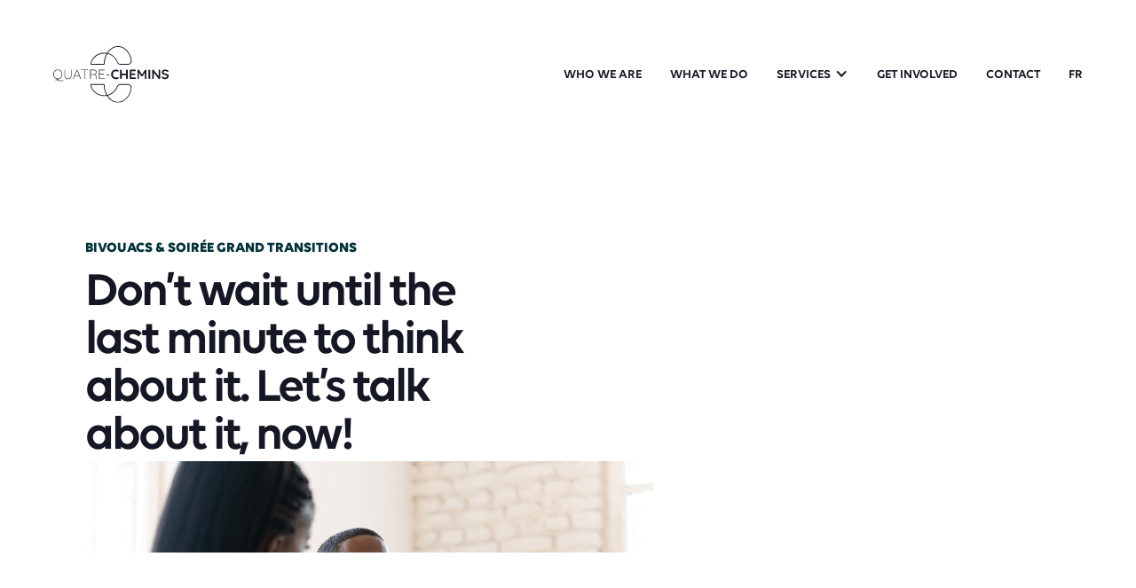

--- FILE ---
content_type: text/html; charset=utf-8
request_url: https://www.quatre-chemins.org/en/workshops
body_size: 7375
content:
<!DOCTYPE html><!-- Last Published: Wed Jan 21 2026 14:41:05 GMT+0000 (Coordinated Universal Time) --><html data-wf-domain="www.quatre-chemins.org" data-wf-page="6096fd52242ba573fc173178" data-wf-site="60231286e9646e8922ba1e41"><head><meta charset="utf-8"/><title>Workshops</title><meta content="Don’t wait until the last minute to think about it. Let’s talk about it, now!" name="description"/><meta content="Workshops" property="og:title"/><meta content="Don’t wait until the last minute to think about it. Let’s talk about it, now!" property="og:description"/><meta content="Workshops" property="twitter:title"/><meta content="Don’t wait until the last minute to think about it. Let’s talk about it, now!" property="twitter:description"/><meta property="og:type" content="website"/><meta content="summary_large_image" name="twitter:card"/><meta content="width=device-width, initial-scale=1" name="viewport"/><link href="https://cdn.prod.website-files.com/60231286e9646e8922ba1e41/css/quatre-chemins.webflow.shared.c30ba4976.min.css" rel="stylesheet" type="text/css" integrity="sha384-wwukl27vsXu9guygZl9fheXQRkb9UDeQn77S9uotTLLb1l2lCupBmBUdSLTHFxjx" crossorigin="anonymous"/><link href="https://fonts.googleapis.com" rel="preconnect"/><link href="https://fonts.gstatic.com" rel="preconnect" crossorigin="anonymous"/><script src="https://ajax.googleapis.com/ajax/libs/webfont/1.6.26/webfont.js" type="text/javascript"></script><script type="text/javascript">WebFont.load({  google: {    families: ["Lato:100,100italic,300,300italic,400,400italic,700,700italic,900,900italic"]  }});</script><script type="text/javascript">!function(o,c){var n=c.documentElement,t=" w-mod-";n.className+=t+"js",("ontouchstart"in o||o.DocumentTouch&&c instanceof DocumentTouch)&&(n.className+=t+"touch")}(window,document);</script><link href="https://cdn.prod.website-files.com/60231286e9646e8922ba1e41/602aabc084a87e3061c1d938_mdc-favicon.png" rel="shortcut icon" type="image/x-icon"/><link href="https://cdn.prod.website-files.com/60231286e9646e8922ba1e41/602aabc4b758e4956768f4bf_mdc-webclip.png" rel="apple-touch-icon"/><style type="text/css">
  	/* STICKY NAV */
  	.fade-in {
      animation: fadeIn ease 20s;
      -webkit-animation: fadeIn ease 20s;
      -moz-animation: fadeIn ease 20s;
      -o-animation: fadeIn ease 20s;
      -ms-animation: fadeIn ease 20s;
	}
    @keyframes fadeIn {
      0% {opacity:0;}
      100% {opacity:1;}
    }
    @-moz-keyframes fadeIn {
      0% {opacity:0;}
      100% {opacity:1;}
    }
    @-webkit-keyframes fadeIn {
      0% {opacity:0;}
      100% {opacity:1;}
    }
    @-o-keyframes fadeIn {
      0% {opacity:0;}
      100% {opacity:1;}
    }
    @-ms-keyframes fadeIn {
      0% {opacity:0;}
      100% {opacity:1;}
    }
  	.sticky {
        position: fixed;
        top: 0;
        z-index: 2147483647;
        width: 100%;
        animation: fadeIn ease .4s;
		-webkit-animation: fadeIn ease .4s;
       	padding-top: 22px;
        padding-bottom: 22px;
	}
    .resize.scroll {height: 167px;}
	.sticky .brand img {width: 110px;}
  	@media screen and (max-width: 991px) {
	  	.sticky {
    	    padding-top: 20px;
        	padding-bottom: 20px;
      	}
	    .resize.scroll {height: 96px;}
  	}


  	/* MOBILE NAV */
  	@media screen and (max-width: 991px) {
      	.nav-menu {height: calc(100vh - 96px);}
      	.sticky .nav-menu {height: calc(100vh - 88px);}
  	}


  	/* WORKSHOPS & ANNUAL REPORTS SLIDER */
	@media only screen and (min-width: 992px) {
   		[aria-hidden="true"] .workshops-content,
    	[aria-hidden="true"] .workshops-paragraph {display: none;}
    	.workshops-slide.active {
      		width: 628px;
      		margin-top: 0;
    	}
    	.workshops-slide.annual-reports-slide.active {width: 370px;}
		.workshops-slide.active .workshops-img {height: 417px;}
  	}


    /* TESTIMONIALS QUOTES */
	.testimonial-paragraph::before {content: '"';}
	.testimonial-paragraph::after {content: '"';}


  	/* OVERFLOW TEXT */
  	.overflow-hidden.closed {
		overflow: hidden;
        text-overflow: ellipsis;
    	display: -webkit-box !important;
        -webkit-box-orient: vertical;
      	-webkit-line-clamp: 2;
  	}

  	strong {font-weight: 900;}

  	input.w-button:focus {outline: 0;}
  	input {-webkit-appearance: none;}

  	/* MISSING DESKTOP BREAKPOINT */
	@media only screen and (min-width: 992px) and (max-width: 1279px) {
  		.container, .container-fluid, .container-wrap, .workshops-container {
          	max-width: 940px;
      	}
  		.container, .container-wrap, .workshops-container {
      		overflow: hidden;
      	}
      	.flex.top {
      		display: inline-block;
    		width: 100%;
      	}
    	.footer-logo .w-nav-brand {
        	float: none;
            margin-bottom: 40px;
            display: inline-block;
      	}
      	.flex.top .flex {flex: 0 0 100%;}
	    .footer .btn, .btn.last {margin-bottom: 0;}
      	.testimonial-paragraph {
          font-size: 26px;
          line-height: 36px;
          margin-bottom: 20px;
      	}
	    .testimonial-img-override {left: -100px}
  	}

    @media screen and (max-width: 991px) {
  		.testimonials-slide {vertical-align: middle;}
  	}
</style></head><body class="body"><div class="navigation"><div class="resize dark"></div><div data-collapse="medium" data-animation="default" data-duration="400" data-easing="ease" data-easing2="ease" role="banner" class="navbar w-nav"><div class="container-fluid w-container"><div class="flex-mobile justify-content-space-between"><div class="flex justify-content-space-between align-items-center"><a href="/en/home" class="brand w-nav-brand"><img src="https://cdn.prod.website-files.com/60231286e9646e8922ba1e41/62e0b15188429a13569ea6f6_quatre-chemins-logo-fr-navy.svg" loading="lazy" width="130" alt="Quatre Chemins" class="nav-logo"/></a><nav role="navigation" class="nav-menu w-nav-menu"><div class="flex-mobile flex-direction-vertical justify-content-space-between h-100"><div class="flex-mobile align-items-center _w-100 h-100"><div class="_w-100 mb-30"><a href="/en/who-we-are" class="nav-link w-nav-link">Who We Are</a><a href="/en/what-we-do" class="nav-link w-nav-link">What We Do</a><div data-hover="true" data-delay="0" data-w-id="1d56d5eb-8524-82ee-69da-b0fb1f119ceb" class="nav-dropdown w-dropdown"><div class="nav-dropdown-container w-dropdown-toggle"><div class="nav-icon w-icon-dropdown-toggle"></div><div class="nav-link">Services</div></div><nav class="nav-dropdown-list w-dropdown-list"><a href="/en/one-year-program" class="nav-link w-nav-link">One-Year Program</a><a href="/en/base-camp" class="nav-link w-nav-link">Base Camp</a><a href="/en/workshops" aria-current="page" class="nav-link w-nav-link w--current">Workshops</a></nav></div><a href="/en/get-involved" class="nav-link w-nav-link">Get Involved</a><a href="/en/contact" class="nav-link hidden-mobile w-nav-link">Contact</a><a href="/fr/ateliers" class="nav-link last w-nav-link">FR</a></div></div><div class="_w-100 hidden-desktop"><a href="/fr/nous-joindre" class="btn navy last nav-btn w-button">Join</a><div class="flex align-items-center flex-mobile"><a href="https://www.facebook.com/maisondeschampions/" target="_blank" class="footer-social first w-inline-block"><img src="https://cdn.prod.website-files.com/60231286e9646e8922ba1e41/6099dd0303dbc11a5a6a688f_facebook-navy.svg" loading="lazy" alt="Facebook"/></a><a href="https://www.instagram.com/lamaison_deschampions/" target="_blank" class="footer-social w-inline-block"><img src="https://cdn.prod.website-files.com/60231286e9646e8922ba1e41/6099dd0c0695179a6fb140f5_instagram-navy.svg" loading="lazy" alt="Instagram"/></a><a href="https://www.linkedin.com/company/la-maison-des-champions-champions-beyond-the-code/" target="_blank" class="footer-social last w-inline-block"><img src="https://cdn.prod.website-files.com/60231286e9646e8922ba1e41/6099dd0c928c554fef1f192f_linkedin-navy.svg" loading="lazy" alt="LinkedIn"/></a></div></div></div></nav></div><div class="nav-mobile w-nav-button"></div></div></div></div></div><div class="hero-section"><div class="container-wrap"><div class="hero-slider-container w-container"><div class="content left hero"><div class="title-sub">BIVOUACS &amp; SOIRÉE GRAND TRANSITIONS</div><h1 class="heading h1 mb-0">Don’t wait until the last minute to think about it. Let’s talk about it, now!</h1></div></div><div class="hero-img workshops"></div></div></div><div class="section top"><div class="container-sm w-container"><div class="flex justify-content-space-between align-items-center"><div class="content left wow"><h2 class="heading h2">Grand transitions panels</h2><p class="paragraph-wow">Our panels are facilitated conversations between at least three people from different backgrounds that come and share their experience<!-- -->. Through their stories we get to revisit our own transition.<br/>‍<br/>These <em>soirées </em>happen at least twice a year. It is also possible to bring that kind of experience in your environment in order to open up the conversation about transition. <strong>Let&#x27;s chat !</strong><br/></p></div><div class="spacer _30 hidden-desktop"></div><div class="medium-img workshops"></div></div></div></div><div class="section bottom"><div class="container w-container"><div class="flex justify-content-space-between align-items-center"><div class="wow-img workshops hidden-mobile"></div><div class="content right"><h2 class="heading h2">A Seasonnal<br/>Experience</h2><p class="paragraph-wow last"><strong>The Bivouacs </strong>are ideals for those who wants to take the time to explore themselves but that never have the time to do it. <br/><br/>Our Bivouacs are an opportunity to slow down for a few hours, ask questions, listen to others and discover new things. Specifically, it&#x27;s two hours every new season.  </p></div><div class="spacer _30 hidden-desktop"></div><div class="wow-img workshops hidden-desktop"></div></div></div></div><div id="workshops" class="offset"></div><div class="section dk-blue-bg"><div class="container w-container"><h2 class="heading h2 center mb-0">Upcoming Workshops<br/>(offered in French for now)</h2><div class="w-dyn-list"><div role="list" class="workshops-collection-list w-dyn-items"><div role="listitem" class="w-dyn-item"><div class="flex justify-content-space-between align-items-top mt-70"><div class="flex workshops-pod"><div class="workshops-pod-img-wrapper"><img height="" loading="lazy" alt="Bivouac in Quebec City" src="https://cdn.prod.website-files.com/6073a109ed8dc67cead4a5c3/686543848dbc3093b54c7014_Copie%20de%20IMG_1263.jpeg" sizes="(max-width: 479px) 85vw, 100vw" srcset="https://cdn.prod.website-files.com/6073a109ed8dc67cead4a5c3/686543848dbc3093b54c7014_Copie%20de%20IMG_1263-p-500.jpeg 500w, https://cdn.prod.website-files.com/6073a109ed8dc67cead4a5c3/686543848dbc3093b54c7014_Copie%20de%20IMG_1263-p-800.jpeg 800w, https://cdn.prod.website-files.com/6073a109ed8dc67cead4a5c3/686543848dbc3093b54c7014_Copie%20de%20IMG_1263-p-1080.jpeg 1080w, https://cdn.prod.website-files.com/6073a109ed8dc67cead4a5c3/686543848dbc3093b54c7014_Copie%20de%20IMG_1263-p-1600.jpeg 1600w, https://cdn.prod.website-files.com/6073a109ed8dc67cead4a5c3/686543848dbc3093b54c7014_Copie%20de%20IMG_1263-p-2000.jpeg 2000w, https://cdn.prod.website-files.com/6073a109ed8dc67cead4a5c3/686543848dbc3093b54c7014_Copie%20de%20IMG_1263-p-2600.jpeg 2600w, https://cdn.prod.website-files.com/6073a109ed8dc67cead4a5c3/686543848dbc3093b54c7014_Copie%20de%20IMG_1263-p-3200.jpeg 3200w, https://cdn.prod.website-files.com/6073a109ed8dc67cead4a5c3/686543848dbc3093b54c7014_Copie%20de%20IMG_1263.jpeg 4032w" class="workshops-pod-img"/><div class="workshops-content flex justify-content-space-between align-items-center hidden-desktop"><div class="w-embed"><a href="https://forms.gle/bpqWee685c47FNUq5" class="btn white workshops-btn en w-button">Reserve your place</a></div></div></div><div class="date workshops-margin"><div class="title-sub white mb-0 break">Feb 17</div></div><div class="text-left workshops-margin"><div class="border-left"><div class="title-sub white mb-10">Bivouac in Quebec City</div><div class="paragraph lt-grey mb-5 hidden-desktop">February 17th, 2026</div></div><div class="show-hide-div"><div class="overflow-hidden"><div class="paragraph lt-grey w-richtext"><p>To offer oneself a shorter space-time and at a different pace to contrast with one&#x27;s daily life and thus play with the questions that arise.</p></div></div><div data-w-id="1cf45e83-1cc8-352a-741c-10c8f91ffdcb" class="show-hide-anchor"><a href="#" class="anchor lt-grey large see-more">See more</a><a href="#" class="anchor lt-grey large see-less">See less</a></div></div></div></div><div class="hidden-mobile w-embed"><a href="https://forms.gle/bpqWee685c47FNUq5" class="btn white workshops-btn en w-button">Reserve your place</a></div></div><div class="spacer _70 hidden-mobile"></div><div class="hr white hidden-mobile"></div></div><div role="listitem" class="w-dyn-item"><div class="flex justify-content-space-between align-items-top mt-70"><div class="flex workshops-pod"><div class="workshops-pod-img-wrapper"><img height="" loading="lazy" alt="Bivouac in Montreal | Rythmn &amp; Transitions " src="https://cdn.prod.website-files.com/6073a109ed8dc67cead4a5c3/697a6b1b112e3ad7b47f7620_Visuel%20Bivouac%203%20mars%20-%20a%CC%80%20modifier.png" class="workshops-pod-img"/><div class="workshops-content flex justify-content-space-between align-items-center hidden-desktop"><div class="w-embed"><a href="https://forms.gle/C4eYU73BTGsN7JaU8" class="btn white workshops-btn en w-button">Reserve your place</a></div></div></div><div class="date workshops-margin"><div class="title-sub white mb-0 break">March 3</div></div><div class="text-left workshops-margin"><div class="border-left"><div class="title-sub white mb-10">Bivouac in Montreal | Rythmn &amp; Transitions </div><div class="paragraph lt-grey mb-5 hidden-desktop">March 3rd, 2023</div></div><div class="show-hide-div"><div class="overflow-hidden"><div class="paragraph lt-grey w-richtext"><p>To offer oneself a shorter space-time and at a different pace to contrast with one&#x27;s daily life and thus play with the questions that arise.</p><p>‍</p></div></div><div data-w-id="1cf45e83-1cc8-352a-741c-10c8f91ffdcb" class="show-hide-anchor"><a href="#" class="anchor lt-grey large see-more">See more</a><a href="#" class="anchor lt-grey large see-less">See less</a></div></div></div></div><div class="hidden-mobile w-embed"><a href="https://forms.gle/C4eYU73BTGsN7JaU8" class="btn white workshops-btn en w-button">Reserve your place</a></div></div><div class="spacer _70 hidden-mobile"></div><div class="hr white hidden-mobile"></div></div></div><div role="navigation" aria-label="List" class="w-pagination-wrapper pagination text-right"><div class="hr white hidden-desktop"></div></div></div></div></div><div class="section hidden"><div class="container w-container"><div class="text-left"><h2 class="heading h2 push-right heading-mobile">Let&#x27;s talk about your after career plan. We can help you take charge in your transition journey to enjoy this unique moment with peace, clarity and coherence.<br/></h2><div class="spacer _70"></div><a href="/en/contact" class="btn teal last w-button">Contact us</a></div></div></div><div class="section-bg gradient"><div class="container w-container"><div class="flex _w-100"><div class="content content-bg left"><h2 class="heading h2 heading-bg">Join our Newsletter</h2><p class="paragraph-wow">Stay updated about our workshops and programs relevant to your transition journey.</p></div><div class="content content-bg justify-content-flex-end"><div class="subscribe-form w-form"><form id="wf-form-Subscribe-Form-EN" name="wf-form-Subscribe-Form-EN" data-name="Subscribe Form EN" method="get" class="subscribe-wrapper" data-wf-page-id="6096fd52242ba573fc173178" data-wf-element-id="3304c43e-5c2b-f7db-afb6-ce62cb7bcb68"><input class="subscribe-input w-input" maxlength="256" name="Email" data-name="Email" placeholder="Email Address" type="email" id="subscribe-email" required=""/><input type="submit" data-wait="One moment..." class="subscribe-submit w-button" value="Send"/></form><div class="success w-form-done"><div class="text-block">Thank You! Your submission has been received!</div></div><div class="error w-form-fail"><div>Oops ! An error occurred while trying to submit the form.<br/></div></div></div></div></div></div></div><div class="footer"><div class="container w-container"><div class="flex top"><div class="footer-logo"><a href="/en/home" class="clear-float-mobile w-nav-brand"><img src="https://cdn.prod.website-files.com/60231286e9646e8922ba1e41/62e0b152e26a96c1b8ddbe32_quatre-chemins-logo-fr-teal.svg" loading="lazy" width="140" alt="Quatre-Chemins" height="Auto"/></a></div><div class="flex _w-100"><div class="footer-col"><a href="/en/who-we-are" class="footer-title">Who We Are</a><ul role="list" class="w-list-unstyled"><li class="footer-li"><a href="//quatre-chemins.org/en/who-we-are#mission" class="footer-link">Mission</a></li><li class="footer-li"><a href="//quatre-chemins.org/en/who-we-are#our-story" class="footer-link">Our Story</a></li><li class="footer-li"><a href="//quatre-chemins.org/en/who-we-are#the-team" class="footer-link">The Team</a></li></ul></div><div class="footer-col"><a href="/en/what-we-do" class="footer-title">What We Do</a><ul role="list" class="w-list-unstyled"><li class="footer-li"><a href="//quatre-chemins.org/en/what-we-do#who-we-support" class="footer-link">Who We Support</a></li><li class="footer-li"><a href="//quatre-chemins.org/en/what-we-do#testimonials" class="footer-link">Testimonials</a></li></ul></div><div class="footer-col"><a href="/en/get-involved" class="footer-title">Get Involved</a><ul role="list" class="w-list-unstyled"><li class="footer-li"><a href="//quatre-chemins.org/en/get-involved#becoming-a-partner" class="footer-link">Becoming A Partner</a></li><li class="footer-li"><a href="//maisondeschampions.webflow.io/en/get-involved#our-partners" class="footer-link hidden">Our Partners</a></li><li class="footer-li"><a href="//quatre-chemins.org/en/get-involved#support" class="footer-link">Support</a></li><li class="footer-li"><a href="//quatre-chemins.org/en/get-involved#annual-reports" class="footer-link">Annual Reports</a></li></ul></div><div class="footer-col"><h3 class="footer-title">Our Services</h3><ul role="list" class="w-list-unstyled"><li class="footer-li"><a href="/en/one-year-program" class="footer-link">One-Year Program</a></li><li class="footer-li"><a href="/en/base-camp" class="footer-link">Base Camp</a></li><li class="footer-li"><a href="/en/workshops" aria-current="page" class="footer-link w--current">Workshops</a></li></ul></div><div class="footer-col last"><a href="//quatre-chemins.org/en/contact?subject=One-Year Program" class="btn teal ml-0 w-button">Join</a><div class="spacer _20 hidden-mobile"></div><a href="/en/contact" class="btn white border last ml-0 w-button">Contact Us</a></div></div></div><div class="flex justify-content-space-between reverse _w-100"><div class="flex align-items-center flex-mobile"><a href="/fr/ateliers" class="footer-title footer-link footer-social">FR</a><a href="https://www.facebook.com/maisondeschampions/" target="_blank" class="footer-social w-inline-block"><img src="https://cdn.prod.website-files.com/60231286e9646e8922ba1e41/603ebafbd7e732a5f5cb1a1e_facebook.svg" loading="lazy" alt="Facebook"/></a><a href="https://www.instagram.com/lamaison_deschampions/" target="_blank" class="footer-social w-inline-block"><img src="https://cdn.prod.website-files.com/60231286e9646e8922ba1e41/603ebafb3c64915614448188_instagram.svg" loading="lazy" alt="Instagram"/></a><a href="https://www.linkedin.com/company/la-maison-des-champions-champions-beyond-the-code/" target="_blank" class="footer-social last w-inline-block"><img src="https://cdn.prod.website-files.com/60231286e9646e8922ba1e41/603ebafbca7fd8180a18845a_linkedin.svg" loading="lazy" alt="LinkedIn"/></a></div><div class="spacer _30 hidden-desktop"></div><div class="hr hidden-desktop"></div><div class="spacer _30 hidden-desktop"></div><div><div class="footer-copyright">© Quatre-Chemins. All rights reserved.</div></div></div></div></div><script src="https://d3e54v103j8qbb.cloudfront.net/js/jquery-3.5.1.min.dc5e7f18c8.js?site=60231286e9646e8922ba1e41" type="text/javascript" integrity="sha256-9/aliU8dGd2tb6OSsuzixeV4y/faTqgFtohetphbbj0=" crossorigin="anonymous"></script><script src="https://cdn.prod.website-files.com/60231286e9646e8922ba1e41/js/webflow.schunk.36b8fb49256177c8.js" type="text/javascript" integrity="sha384-4abIlA5/v7XaW1HMXKBgnUuhnjBYJ/Z9C1OSg4OhmVw9O3QeHJ/qJqFBERCDPv7G" crossorigin="anonymous"></script><script src="https://cdn.prod.website-files.com/60231286e9646e8922ba1e41/js/webflow.schunk.9fabb9b0254f15d3.js" type="text/javascript" integrity="sha384-ewREAELQJU3aid/cOwKhF+WLlhYyKaJTBWQrqbI7Emz71HvBdc+wmWUX+9Yo7+nQ" crossorigin="anonymous"></script><script src="https://cdn.prod.website-files.com/60231286e9646e8922ba1e41/js/webflow.c3945a41.3619bcfa5a248c75.js" type="text/javascript" integrity="sha384-8pLoiNjPIKCWhah7NJmppiVtT7fn/mjfWx16+lAlYXpC4f+q8OTcD7FqaavQkcpB" crossorigin="anonymous"></script><script>
	/* STICKY NAV */
    function stickyResize(x) {
    	if (x.matches) {
        	jQuery(window).scroll(function(){
          		var limit = 96;
          		if (jQuery(this).scrollTop()>=limit){
            		jQuery('.navbar').addClass('sticky');
            		jQuery('.resize').addClass('scroll');
          		}
          		else {
            		jQuery('.navbar').removeClass('sticky');
            		jQuery('.resize').removeClass('scroll');
          		}
        	});
     	}
      	else {
        	jQuery(window).scroll(function(){
          		var limit = 167;
          		if (jQuery(this).scrollTop()>=limit){
            		jQuery('.navbar').addClass('sticky');
            		jQuery('.resize').addClass('scroll');
          		}
          		else {
            		jQuery('.navbar').removeClass('sticky');
            		jQuery('.resize').removeClass('scroll');
          		}
        	});
      	}
    }
    var x = window.matchMedia("(max-width: 991px)")
    stickyResize(x) // Call listener function at run time
    x.addListener(stickyResize) // Attach listener function on state changes


    /* MOBILE NAV */
	Webflow.push(function() {
		var clicked = "false";
  		$('.w-nav-button').click(function(e) {
    		e.preventDefault();
    		var overflowState = 'auto'
    		if (clicked == "false") {
    			overflowState = 'hidden';
    			clicked = "true";
    		}
      		else {
    			overflowState = 'auto';
    			clicked = "false";
    		}
    		$('html, body').css('overflow', overflowState);
  		});
	});


  	/* TRUNCATE TEXT */
	$('.short-desc').each(function(){
      	var sTruncated = $(this).text().substr(0, 60);
      	$(this).text(sTruncated+(sTruncated.length<60?'':'...'));
	});

    function carouselResize(y) {
    	if (y.matches) {
        	$('.long-desc').each(function(){
                var lTruncated = $(this).text().substr(0, 60);
                $(this).text(lTruncated+(lTruncated.length<60?'':'...'));
            });
      	}
      	else {
        	$('.long-desc').each(function(){
                var lTruncated = $(this).text().substr(0, 225);
                $(this).text(lTruncated+(lTruncated.length<225?'':'...'));
            });
      	}
    }
    var y = window.matchMedia("(max-width: 991px)")
    carouselResize(y) // Call listener function at run time
    y.addListener(carouselResize) // Attach listener function on state changes


  	/* AUTO-FILL FORM SUBJECT */
	function getParam(name){
		name = name.replace(/[\[]/, "\\[").replace(/[\]]/, "\\]");
      	var regex = new RegExp("[\\?&]" + name + "=([^&#]*)"), results = regex.exec(location.search);
      	return results === null ? "" : decodeURIComponent(results[1].replace(/\+/g, " "));
    }
	Webflow.push(function(){
		// Auto-populate form fields (text fields only) based on query string
		$('input:text, input[type=email]').each(function() {
			var paramValue = getParam(this.id);
        	if(this.value == "" && paramValue != "") this.value = paramValue;
      	});
	});
</script><script src="https://cdn.finsweet.com/files/cmslibrary-v1.8.js"></script>
<script>
/* LOAD MORE BTN */
(function() {
	var projectsGrid = new FsLibrary('.workshops-collection-list')

	projectsGrid.loadmore({
		button: ".load-more-btn",
    loadAll: false,
    resetIx: true,
		animation: {
			enable: true,
			duration: 500,
			easing: 'ease-out',
			effects: 'fade translate(0px,20px)'
		}
	})
})();

/* SEE MORE LINK */
$(function() {
  $('.overflow-hidden').addClass('closed');
});
$('.show-hide-anchor').click(function() {
    $(this).siblings().toggleClass("closed");
});
$('.load-more-btn').click(function() {
	  $('.overflow-hidden').removeClass('closed');
});
</script></body></html>

--- FILE ---
content_type: text/css
request_url: https://cdn.prod.website-files.com/60231286e9646e8922ba1e41/css/quatre-chemins.webflow.shared.c30ba4976.min.css
body_size: 16130
content:
html{-webkit-text-size-adjust:100%;-ms-text-size-adjust:100%;font-family:sans-serif}body{margin:0}article,aside,details,figcaption,figure,footer,header,hgroup,main,menu,nav,section,summary{display:block}audio,canvas,progress,video{vertical-align:baseline;display:inline-block}audio:not([controls]){height:0;display:none}[hidden],template{display:none}a{background-color:#0000}a:active,a:hover{outline:0}abbr[title]{border-bottom:1px dotted}b,strong{font-weight:700}dfn{font-style:italic}h1{margin:.67em 0;font-size:2em}mark{color:#000;background:#ff0}small{font-size:80%}sub,sup{vertical-align:baseline;font-size:75%;line-height:0;position:relative}sup{top:-.5em}sub{bottom:-.25em}img{border:0}svg:not(:root){overflow:hidden}hr{box-sizing:content-box;height:0}pre{overflow:auto}code,kbd,pre,samp{font-family:monospace;font-size:1em}button,input,optgroup,select,textarea{color:inherit;font:inherit;margin:0}button{overflow:visible}button,select{text-transform:none}button,html input[type=button],input[type=reset]{-webkit-appearance:button;cursor:pointer}button[disabled],html input[disabled]{cursor:default}button::-moz-focus-inner,input::-moz-focus-inner{border:0;padding:0}input{line-height:normal}input[type=checkbox],input[type=radio]{box-sizing:border-box;padding:0}input[type=number]::-webkit-inner-spin-button,input[type=number]::-webkit-outer-spin-button{height:auto}input[type=search]{-webkit-appearance:none}input[type=search]::-webkit-search-cancel-button,input[type=search]::-webkit-search-decoration{-webkit-appearance:none}legend{border:0;padding:0}textarea{overflow:auto}optgroup{font-weight:700}table{border-collapse:collapse;border-spacing:0}td,th{padding:0}@font-face{font-family:webflow-icons;src:url([data-uri])format("truetype");font-weight:400;font-style:normal}[class^=w-icon-],[class*=\ w-icon-]{speak:none;font-variant:normal;text-transform:none;-webkit-font-smoothing:antialiased;-moz-osx-font-smoothing:grayscale;font-style:normal;font-weight:400;line-height:1;font-family:webflow-icons!important}.w-icon-slider-right:before{content:""}.w-icon-slider-left:before{content:""}.w-icon-nav-menu:before{content:""}.w-icon-arrow-down:before,.w-icon-dropdown-toggle:before{content:""}.w-icon-file-upload-remove:before{content:""}.w-icon-file-upload-icon:before{content:""}*{box-sizing:border-box}html{height:100%}body{color:#333;background-color:#fff;min-height:100%;margin:0;font-family:Arial,sans-serif;font-size:14px;line-height:20px}img{vertical-align:middle;max-width:100%;display:inline-block}html.w-mod-touch *{background-attachment:scroll!important}.w-block{display:block}.w-inline-block{max-width:100%;display:inline-block}.w-clearfix:before,.w-clearfix:after{content:" ";grid-area:1/1/2/2;display:table}.w-clearfix:after{clear:both}.w-hidden{display:none}.w-button{color:#fff;line-height:inherit;cursor:pointer;background-color:#3898ec;border:0;border-radius:0;padding:9px 15px;text-decoration:none;display:inline-block}input.w-button{-webkit-appearance:button}html[data-w-dynpage] [data-w-cloak]{color:#0000!important}.w-code-block{margin:unset}pre.w-code-block code{all:inherit}.w-optimization{display:contents}.w-webflow-badge,.w-webflow-badge>img{box-sizing:unset;width:unset;height:unset;max-height:unset;max-width:unset;min-height:unset;min-width:unset;margin:unset;padding:unset;float:unset;clear:unset;border:unset;border-radius:unset;background:unset;background-image:unset;background-position:unset;background-size:unset;background-repeat:unset;background-origin:unset;background-clip:unset;background-attachment:unset;background-color:unset;box-shadow:unset;transform:unset;direction:unset;font-family:unset;font-weight:unset;color:unset;font-size:unset;line-height:unset;font-style:unset;font-variant:unset;text-align:unset;letter-spacing:unset;-webkit-text-decoration:unset;text-decoration:unset;text-indent:unset;text-transform:unset;list-style-type:unset;text-shadow:unset;vertical-align:unset;cursor:unset;white-space:unset;word-break:unset;word-spacing:unset;word-wrap:unset;transition:unset}.w-webflow-badge{white-space:nowrap;cursor:pointer;box-shadow:0 0 0 1px #0000001a,0 1px 3px #0000001a;visibility:visible!important;opacity:1!important;z-index:2147483647!important;color:#aaadb0!important;overflow:unset!important;background-color:#fff!important;border-radius:3px!important;width:auto!important;height:auto!important;margin:0!important;padding:6px!important;font-size:12px!important;line-height:14px!important;text-decoration:none!important;display:inline-block!important;position:fixed!important;inset:auto 12px 12px auto!important;transform:none!important}.w-webflow-badge>img{position:unset;visibility:unset!important;opacity:1!important;vertical-align:middle!important;display:inline-block!important}h1,h2,h3,h4,h5,h6{margin-bottom:10px;font-weight:700}h1{margin-top:20px;font-size:38px;line-height:44px}h2{margin-top:20px;font-size:32px;line-height:36px}h3{margin-top:20px;font-size:24px;line-height:30px}h4{margin-top:10px;font-size:18px;line-height:24px}h5{margin-top:10px;font-size:14px;line-height:20px}h6{margin-top:10px;font-size:12px;line-height:18px}p{margin-top:0;margin-bottom:10px}blockquote{border-left:5px solid #e2e2e2;margin:0 0 10px;padding:10px 20px;font-size:18px;line-height:22px}figure{margin:0 0 10px}figcaption{text-align:center;margin-top:5px}ul,ol{margin-top:0;margin-bottom:10px;padding-left:40px}.w-list-unstyled{padding-left:0;list-style:none}.w-embed:before,.w-embed:after{content:" ";grid-area:1/1/2/2;display:table}.w-embed:after{clear:both}.w-video{width:100%;padding:0;position:relative}.w-video iframe,.w-video object,.w-video embed{border:none;width:100%;height:100%;position:absolute;top:0;left:0}fieldset{border:0;margin:0;padding:0}button,[type=button],[type=reset]{cursor:pointer;-webkit-appearance:button;border:0}.w-form{margin:0 0 15px}.w-form-done{text-align:center;background-color:#ddd;padding:20px;display:none}.w-form-fail{background-color:#ffdede;margin-top:10px;padding:10px;display:none}label{margin-bottom:5px;font-weight:700;display:block}.w-input,.w-select{color:#333;vertical-align:middle;background-color:#fff;border:1px solid #ccc;width:100%;height:38px;margin-bottom:10px;padding:8px 12px;font-size:14px;line-height:1.42857;display:block}.w-input::placeholder,.w-select::placeholder{color:#999}.w-input:focus,.w-select:focus{border-color:#3898ec;outline:0}.w-input[disabled],.w-select[disabled],.w-input[readonly],.w-select[readonly],fieldset[disabled] .w-input,fieldset[disabled] .w-select{cursor:not-allowed}.w-input[disabled]:not(.w-input-disabled),.w-select[disabled]:not(.w-input-disabled),.w-input[readonly],.w-select[readonly],fieldset[disabled]:not(.w-input-disabled) .w-input,fieldset[disabled]:not(.w-input-disabled) .w-select{background-color:#eee}textarea.w-input,textarea.w-select{height:auto}.w-select{background-color:#f3f3f3}.w-select[multiple]{height:auto}.w-form-label{cursor:pointer;margin-bottom:0;font-weight:400;display:inline-block}.w-radio{margin-bottom:5px;padding-left:20px;display:block}.w-radio:before,.w-radio:after{content:" ";grid-area:1/1/2/2;display:table}.w-radio:after{clear:both}.w-radio-input{float:left;margin:3px 0 0 -20px;line-height:normal}.w-file-upload{margin-bottom:10px;display:block}.w-file-upload-input{opacity:0;z-index:-100;width:.1px;height:.1px;position:absolute;overflow:hidden}.w-file-upload-default,.w-file-upload-uploading,.w-file-upload-success{color:#333;display:inline-block}.w-file-upload-error{margin-top:10px;display:block}.w-file-upload-default.w-hidden,.w-file-upload-uploading.w-hidden,.w-file-upload-error.w-hidden,.w-file-upload-success.w-hidden{display:none}.w-file-upload-uploading-btn{cursor:pointer;background-color:#fafafa;border:1px solid #ccc;margin:0;padding:8px 12px;font-size:14px;font-weight:400;display:flex}.w-file-upload-file{background-color:#fafafa;border:1px solid #ccc;flex-grow:1;justify-content:space-between;margin:0;padding:8px 9px 8px 11px;display:flex}.w-file-upload-file-name{font-size:14px;font-weight:400;display:block}.w-file-remove-link{cursor:pointer;width:auto;height:auto;margin-top:3px;margin-left:10px;padding:3px;display:block}.w-icon-file-upload-remove{margin:auto;font-size:10px}.w-file-upload-error-msg{color:#ea384c;padding:2px 0;display:inline-block}.w-file-upload-info{padding:0 12px;line-height:38px;display:inline-block}.w-file-upload-label{cursor:pointer;background-color:#fafafa;border:1px solid #ccc;margin:0;padding:8px 12px;font-size:14px;font-weight:400;display:inline-block}.w-icon-file-upload-icon,.w-icon-file-upload-uploading{width:20px;margin-right:8px;display:inline-block}.w-icon-file-upload-uploading{height:20px}.w-container{max-width:940px;margin-left:auto;margin-right:auto}.w-container:before,.w-container:after{content:" ";grid-area:1/1/2/2;display:table}.w-container:after{clear:both}.w-container .w-row{margin-left:-10px;margin-right:-10px}.w-row:before,.w-row:after{content:" ";grid-area:1/1/2/2;display:table}.w-row:after{clear:both}.w-row .w-row{margin-left:0;margin-right:0}.w-col{float:left;width:100%;min-height:1px;padding-left:10px;padding-right:10px;position:relative}.w-col .w-col{padding-left:0;padding-right:0}.w-col-1{width:8.33333%}.w-col-2{width:16.6667%}.w-col-3{width:25%}.w-col-4{width:33.3333%}.w-col-5{width:41.6667%}.w-col-6{width:50%}.w-col-7{width:58.3333%}.w-col-8{width:66.6667%}.w-col-9{width:75%}.w-col-10{width:83.3333%}.w-col-11{width:91.6667%}.w-col-12{width:100%}.w-hidden-main{display:none!important}@media screen and (max-width:991px){.w-container{max-width:728px}.w-hidden-main{display:inherit!important}.w-hidden-medium{display:none!important}.w-col-medium-1{width:8.33333%}.w-col-medium-2{width:16.6667%}.w-col-medium-3{width:25%}.w-col-medium-4{width:33.3333%}.w-col-medium-5{width:41.6667%}.w-col-medium-6{width:50%}.w-col-medium-7{width:58.3333%}.w-col-medium-8{width:66.6667%}.w-col-medium-9{width:75%}.w-col-medium-10{width:83.3333%}.w-col-medium-11{width:91.6667%}.w-col-medium-12{width:100%}.w-col-stack{width:100%;left:auto;right:auto}}@media screen and (max-width:767px){.w-hidden-main,.w-hidden-medium{display:inherit!important}.w-hidden-small{display:none!important}.w-row,.w-container .w-row{margin-left:0;margin-right:0}.w-col{width:100%;left:auto;right:auto}.w-col-small-1{width:8.33333%}.w-col-small-2{width:16.6667%}.w-col-small-3{width:25%}.w-col-small-4{width:33.3333%}.w-col-small-5{width:41.6667%}.w-col-small-6{width:50%}.w-col-small-7{width:58.3333%}.w-col-small-8{width:66.6667%}.w-col-small-9{width:75%}.w-col-small-10{width:83.3333%}.w-col-small-11{width:91.6667%}.w-col-small-12{width:100%}}@media screen and (max-width:479px){.w-container{max-width:none}.w-hidden-main,.w-hidden-medium,.w-hidden-small{display:inherit!important}.w-hidden-tiny{display:none!important}.w-col{width:100%}.w-col-tiny-1{width:8.33333%}.w-col-tiny-2{width:16.6667%}.w-col-tiny-3{width:25%}.w-col-tiny-4{width:33.3333%}.w-col-tiny-5{width:41.6667%}.w-col-tiny-6{width:50%}.w-col-tiny-7{width:58.3333%}.w-col-tiny-8{width:66.6667%}.w-col-tiny-9{width:75%}.w-col-tiny-10{width:83.3333%}.w-col-tiny-11{width:91.6667%}.w-col-tiny-12{width:100%}}.w-widget{position:relative}.w-widget-map{width:100%;height:400px}.w-widget-map label{width:auto;display:inline}.w-widget-map img{max-width:inherit}.w-widget-map .gm-style-iw{text-align:center}.w-widget-map .gm-style-iw>button{display:none!important}.w-widget-twitter{overflow:hidden}.w-widget-twitter-count-shim{vertical-align:top;text-align:center;background:#fff;border:1px solid #758696;border-radius:3px;width:28px;height:20px;display:inline-block;position:relative}.w-widget-twitter-count-shim *{pointer-events:none;-webkit-user-select:none;user-select:none}.w-widget-twitter-count-shim .w-widget-twitter-count-inner{text-align:center;color:#999;font-family:serif;font-size:15px;line-height:12px;position:relative}.w-widget-twitter-count-shim .w-widget-twitter-count-clear{display:block;position:relative}.w-widget-twitter-count-shim.w--large{width:36px;height:28px}.w-widget-twitter-count-shim.w--large .w-widget-twitter-count-inner{font-size:18px;line-height:18px}.w-widget-twitter-count-shim:not(.w--vertical){margin-left:5px;margin-right:8px}.w-widget-twitter-count-shim:not(.w--vertical).w--large{margin-left:6px}.w-widget-twitter-count-shim:not(.w--vertical):before,.w-widget-twitter-count-shim:not(.w--vertical):after{content:" ";pointer-events:none;border:solid #0000;width:0;height:0;position:absolute;top:50%;left:0}.w-widget-twitter-count-shim:not(.w--vertical):before{border-width:4px;border-color:#75869600 #5d6c7b #75869600 #75869600;margin-top:-4px;margin-left:-9px}.w-widget-twitter-count-shim:not(.w--vertical).w--large:before{border-width:5px;margin-top:-5px;margin-left:-10px}.w-widget-twitter-count-shim:not(.w--vertical):after{border-width:4px;border-color:#fff0 #fff #fff0 #fff0;margin-top:-4px;margin-left:-8px}.w-widget-twitter-count-shim:not(.w--vertical).w--large:after{border-width:5px;margin-top:-5px;margin-left:-9px}.w-widget-twitter-count-shim.w--vertical{width:61px;height:33px;margin-bottom:8px}.w-widget-twitter-count-shim.w--vertical:before,.w-widget-twitter-count-shim.w--vertical:after{content:" ";pointer-events:none;border:solid #0000;width:0;height:0;position:absolute;top:100%;left:50%}.w-widget-twitter-count-shim.w--vertical:before{border-width:5px;border-color:#5d6c7b #75869600 #75869600;margin-left:-5px}.w-widget-twitter-count-shim.w--vertical:after{border-width:4px;border-color:#fff #fff0 #fff0;margin-left:-4px}.w-widget-twitter-count-shim.w--vertical .w-widget-twitter-count-inner{font-size:18px;line-height:22px}.w-widget-twitter-count-shim.w--vertical.w--large{width:76px}.w-background-video{color:#fff;height:500px;position:relative;overflow:hidden}.w-background-video>video{object-fit:cover;z-index:-100;background-position:50%;background-size:cover;width:100%;height:100%;margin:auto;position:absolute;inset:-100%}.w-background-video>video::-webkit-media-controls-start-playback-button{-webkit-appearance:none;display:none!important}.w-background-video--control{background-color:#0000;padding:0;position:absolute;bottom:1em;right:1em}.w-background-video--control>[hidden]{display:none!important}.w-slider{text-align:center;clear:both;-webkit-tap-highlight-color:#0000;tap-highlight-color:#0000;background:#ddd;height:300px;position:relative}.w-slider-mask{z-index:1;white-space:nowrap;height:100%;display:block;position:relative;left:0;right:0;overflow:hidden}.w-slide{vertical-align:top;white-space:normal;text-align:left;width:100%;height:100%;display:inline-block;position:relative}.w-slider-nav{z-index:2;text-align:center;-webkit-tap-highlight-color:#0000;tap-highlight-color:#0000;height:40px;margin:auto;padding-top:10px;position:absolute;inset:auto 0 0}.w-slider-nav.w-round>div{border-radius:100%}.w-slider-nav.w-num>div{font-size:inherit;line-height:inherit;width:auto;height:auto;padding:.2em .5em}.w-slider-nav.w-shadow>div{box-shadow:0 0 3px #3336}.w-slider-nav-invert{color:#fff}.w-slider-nav-invert>div{background-color:#2226}.w-slider-nav-invert>div.w-active{background-color:#222}.w-slider-dot{cursor:pointer;background-color:#fff6;width:1em;height:1em;margin:0 3px .5em;transition:background-color .1s,color .1s;display:inline-block;position:relative}.w-slider-dot.w-active{background-color:#fff}.w-slider-dot:focus{outline:none;box-shadow:0 0 0 2px #fff}.w-slider-dot:focus.w-active{box-shadow:none}.w-slider-arrow-left,.w-slider-arrow-right{cursor:pointer;color:#fff;-webkit-tap-highlight-color:#0000;tap-highlight-color:#0000;-webkit-user-select:none;user-select:none;width:80px;margin:auto;font-size:40px;position:absolute;inset:0;overflow:hidden}.w-slider-arrow-left [class^=w-icon-],.w-slider-arrow-right [class^=w-icon-],.w-slider-arrow-left [class*=\ w-icon-],.w-slider-arrow-right [class*=\ w-icon-]{position:absolute}.w-slider-arrow-left:focus,.w-slider-arrow-right:focus{outline:0}.w-slider-arrow-left{z-index:3;right:auto}.w-slider-arrow-right{z-index:4;left:auto}.w-icon-slider-left,.w-icon-slider-right{width:1em;height:1em;margin:auto;inset:0}.w-slider-aria-label{clip:rect(0 0 0 0);border:0;width:1px;height:1px;margin:-1px;padding:0;position:absolute;overflow:hidden}.w-slider-force-show{display:block!important}.w-dropdown{text-align:left;z-index:900;margin-left:auto;margin-right:auto;display:inline-block;position:relative}.w-dropdown-btn,.w-dropdown-toggle,.w-dropdown-link{vertical-align:top;color:#222;text-align:left;white-space:nowrap;margin-left:auto;margin-right:auto;padding:20px;text-decoration:none;position:relative}.w-dropdown-toggle{-webkit-user-select:none;user-select:none;cursor:pointer;padding-right:40px;display:inline-block}.w-dropdown-toggle:focus{outline:0}.w-icon-dropdown-toggle{width:1em;height:1em;margin:auto 20px auto auto;position:absolute;top:0;bottom:0;right:0}.w-dropdown-list{background:#ddd;min-width:100%;display:none;position:absolute}.w-dropdown-list.w--open{display:block}.w-dropdown-link{color:#222;padding:10px 20px;display:block}.w-dropdown-link.w--current{color:#0082f3}.w-dropdown-link:focus{outline:0}@media screen and (max-width:767px){.w-nav-brand{padding-left:10px}}.w-lightbox-backdrop{cursor:auto;letter-spacing:normal;text-indent:0;text-shadow:none;text-transform:none;visibility:visible;white-space:normal;word-break:normal;word-spacing:normal;word-wrap:normal;color:#fff;text-align:center;z-index:2000;opacity:0;-webkit-user-select:none;-moz-user-select:none;-webkit-tap-highlight-color:transparent;background:#000000e6;outline:0;font-family:Helvetica Neue,Helvetica,Ubuntu,Segoe UI,Verdana,sans-serif;font-size:17px;font-style:normal;font-weight:300;line-height:1.2;list-style:disc;position:fixed;inset:0;-webkit-transform:translate(0)}.w-lightbox-backdrop,.w-lightbox-container{-webkit-overflow-scrolling:touch;height:100%;overflow:auto}.w-lightbox-content{height:100vh;position:relative;overflow:hidden}.w-lightbox-view{opacity:0;width:100vw;height:100vh;position:absolute}.w-lightbox-view:before{content:"";height:100vh}.w-lightbox-group,.w-lightbox-group .w-lightbox-view,.w-lightbox-group .w-lightbox-view:before{height:86vh}.w-lightbox-frame,.w-lightbox-view:before{vertical-align:middle;display:inline-block}.w-lightbox-figure{margin:0;position:relative}.w-lightbox-group .w-lightbox-figure{cursor:pointer}.w-lightbox-img{width:auto;max-width:none;height:auto}.w-lightbox-image{float:none;max-width:100vw;max-height:100vh;display:block}.w-lightbox-group .w-lightbox-image{max-height:86vh}.w-lightbox-caption{text-align:left;text-overflow:ellipsis;white-space:nowrap;background:#0006;padding:.5em 1em;position:absolute;bottom:0;left:0;right:0;overflow:hidden}.w-lightbox-embed{width:100%;height:100%;position:absolute;inset:0}.w-lightbox-control{cursor:pointer;background-position:50%;background-repeat:no-repeat;background-size:24px;width:4em;transition:all .3s;position:absolute;top:0}.w-lightbox-left{background-image:url([data-uri]);display:none;bottom:0;left:0}.w-lightbox-right{background-image:url([data-uri]);display:none;bottom:0;right:0}.w-lightbox-close{background-image:url([data-uri]);background-size:18px;height:2.6em;right:0}.w-lightbox-strip{white-space:nowrap;padding:0 1vh;line-height:0;position:absolute;bottom:0;left:0;right:0;overflow:auto hidden}.w-lightbox-item{box-sizing:content-box;cursor:pointer;width:10vh;padding:2vh 1vh;display:inline-block;-webkit-transform:translate(0,0)}.w-lightbox-active{opacity:.3}.w-lightbox-thumbnail{background:#222;height:10vh;position:relative;overflow:hidden}.w-lightbox-thumbnail-image{position:absolute;top:0;left:0}.w-lightbox-thumbnail .w-lightbox-tall{width:100%;top:50%;transform:translateY(-50%)}.w-lightbox-thumbnail .w-lightbox-wide{height:100%;left:50%;transform:translate(-50%)}.w-lightbox-spinner{box-sizing:border-box;border:5px solid #0006;border-radius:50%;width:40px;height:40px;margin-top:-20px;margin-left:-20px;animation:.8s linear infinite spin;position:absolute;top:50%;left:50%}.w-lightbox-spinner:after{content:"";border:3px solid #0000;border-bottom-color:#fff;border-radius:50%;position:absolute;inset:-4px}.w-lightbox-hide{display:none}.w-lightbox-noscroll{overflow:hidden}@media (min-width:768px){.w-lightbox-content{height:96vh;margin-top:2vh}.w-lightbox-view,.w-lightbox-view:before{height:96vh}.w-lightbox-group,.w-lightbox-group .w-lightbox-view,.w-lightbox-group .w-lightbox-view:before{height:84vh}.w-lightbox-image{max-width:96vw;max-height:96vh}.w-lightbox-group .w-lightbox-image{max-width:82.3vw;max-height:84vh}.w-lightbox-left,.w-lightbox-right{opacity:.5;display:block}.w-lightbox-close{opacity:.8}.w-lightbox-control:hover{opacity:1}}.w-lightbox-inactive,.w-lightbox-inactive:hover{opacity:0}.w-richtext:before,.w-richtext:after{content:" ";grid-area:1/1/2/2;display:table}.w-richtext:after{clear:both}.w-richtext[contenteditable=true]:before,.w-richtext[contenteditable=true]:after{white-space:initial}.w-richtext ol,.w-richtext ul{overflow:hidden}.w-richtext .w-richtext-figure-selected.w-richtext-figure-type-video div:after,.w-richtext .w-richtext-figure-selected[data-rt-type=video] div:after,.w-richtext .w-richtext-figure-selected.w-richtext-figure-type-image div,.w-richtext .w-richtext-figure-selected[data-rt-type=image] div{outline:2px solid #2895f7}.w-richtext figure.w-richtext-figure-type-video>div:after,.w-richtext figure[data-rt-type=video]>div:after{content:"";display:none;position:absolute;inset:0}.w-richtext figure{max-width:60%;position:relative}.w-richtext figure>div:before{cursor:default!important}.w-richtext figure img{width:100%}.w-richtext figure figcaption.w-richtext-figcaption-placeholder{opacity:.6}.w-richtext figure div{color:#0000;font-size:0}.w-richtext figure.w-richtext-figure-type-image,.w-richtext figure[data-rt-type=image]{display:table}.w-richtext figure.w-richtext-figure-type-image>div,.w-richtext figure[data-rt-type=image]>div{display:inline-block}.w-richtext figure.w-richtext-figure-type-image>figcaption,.w-richtext figure[data-rt-type=image]>figcaption{caption-side:bottom;display:table-caption}.w-richtext figure.w-richtext-figure-type-video,.w-richtext figure[data-rt-type=video]{width:60%;height:0}.w-richtext figure.w-richtext-figure-type-video iframe,.w-richtext figure[data-rt-type=video] iframe{width:100%;height:100%;position:absolute;top:0;left:0}.w-richtext figure.w-richtext-figure-type-video>div,.w-richtext figure[data-rt-type=video]>div{width:100%}.w-richtext figure.w-richtext-align-center{clear:both;margin-left:auto;margin-right:auto}.w-richtext figure.w-richtext-align-center.w-richtext-figure-type-image>div,.w-richtext figure.w-richtext-align-center[data-rt-type=image]>div{max-width:100%}.w-richtext figure.w-richtext-align-normal{clear:both}.w-richtext figure.w-richtext-align-fullwidth{text-align:center;clear:both;width:100%;max-width:100%;margin-left:auto;margin-right:auto;display:block}.w-richtext figure.w-richtext-align-fullwidth>div{padding-bottom:inherit;display:inline-block}.w-richtext figure.w-richtext-align-fullwidth>figcaption{display:block}.w-richtext figure.w-richtext-align-floatleft{float:left;clear:none;margin-right:15px}.w-richtext figure.w-richtext-align-floatright{float:right;clear:none;margin-left:15px}.w-nav{z-index:1000;background:#ddd;position:relative}.w-nav:before,.w-nav:after{content:" ";grid-area:1/1/2/2;display:table}.w-nav:after{clear:both}.w-nav-brand{float:left;color:#333;text-decoration:none;position:relative}.w-nav-link{vertical-align:top;color:#222;text-align:left;margin-left:auto;margin-right:auto;padding:20px;text-decoration:none;display:inline-block;position:relative}.w-nav-link.w--current{color:#0082f3}.w-nav-menu{float:right;position:relative}[data-nav-menu-open]{text-align:center;background:#c8c8c8;min-width:200px;position:absolute;top:100%;left:0;right:0;overflow:visible;display:block!important}.w--nav-link-open{display:block;position:relative}.w-nav-overlay{width:100%;display:none;position:absolute;top:100%;left:0;right:0;overflow:hidden}.w-nav-overlay [data-nav-menu-open]{top:0}.w-nav[data-animation=over-left] .w-nav-overlay{width:auto}.w-nav[data-animation=over-left] .w-nav-overlay,.w-nav[data-animation=over-left] [data-nav-menu-open]{z-index:1;top:0;right:auto}.w-nav[data-animation=over-right] .w-nav-overlay{width:auto}.w-nav[data-animation=over-right] .w-nav-overlay,.w-nav[data-animation=over-right] [data-nav-menu-open]{z-index:1;top:0;left:auto}.w-nav-button{float:right;cursor:pointer;-webkit-tap-highlight-color:#0000;tap-highlight-color:#0000;-webkit-user-select:none;user-select:none;padding:18px;font-size:24px;display:none;position:relative}.w-nav-button:focus{outline:0}.w-nav-button.w--open{color:#fff;background-color:#c8c8c8}.w-nav[data-collapse=all] .w-nav-menu{display:none}.w-nav[data-collapse=all] .w-nav-button,.w--nav-dropdown-open,.w--nav-dropdown-toggle-open{display:block}.w--nav-dropdown-list-open{position:static}@media screen and (max-width:991px){.w-nav[data-collapse=medium] .w-nav-menu{display:none}.w-nav[data-collapse=medium] .w-nav-button{display:block}}@media screen and (max-width:767px){.w-nav[data-collapse=small] .w-nav-menu{display:none}.w-nav[data-collapse=small] .w-nav-button{display:block}.w-nav-brand{padding-left:10px}}@media screen and (max-width:479px){.w-nav[data-collapse=tiny] .w-nav-menu{display:none}.w-nav[data-collapse=tiny] .w-nav-button{display:block}}.w-tabs{position:relative}.w-tabs:before,.w-tabs:after{content:" ";grid-area:1/1/2/2;display:table}.w-tabs:after{clear:both}.w-tab-menu{position:relative}.w-tab-link{vertical-align:top;text-align:left;cursor:pointer;color:#222;background-color:#ddd;padding:9px 30px;text-decoration:none;display:inline-block;position:relative}.w-tab-link.w--current{background-color:#c8c8c8}.w-tab-link:focus{outline:0}.w-tab-content{display:block;position:relative;overflow:hidden}.w-tab-pane{display:none;position:relative}.w--tab-active{display:block}@media screen and (max-width:479px){.w-tab-link{display:block}}.w-ix-emptyfix:after{content:""}@keyframes spin{0%{transform:rotate(0)}to{transform:rotate(360deg)}}.w-dyn-empty{background-color:#ddd;padding:10px}.w-dyn-hide,.w-dyn-bind-empty,.w-condition-invisible{display:none!important}.wf-layout-layout{display:grid}@font-face{font-family:Volte;src:url(https://cdn.prod.website-files.com/60231286e9646e8922ba1e41/603c4504e4f2730bd74a7ee7_Volte%20Medium.woff)format("woff");font-weight:500;font-style:normal;font-display:swap}@font-face{font-family:Volte;src:url(https://cdn.prod.website-files.com/60231286e9646e8922ba1e41/603ebc4c48782454024f4182_Volte.woff)format("woff");font-weight:400;font-style:normal;font-display:swap}@font-face{font-family:Volte;src:url(https://cdn.prod.website-files.com/60231286e9646e8922ba1e41/602a94d271f397271a569a70_Volte%20Semibold.otf)format("opentype");font-weight:600;font-style:normal;font-display:swap}@font-face{font-family:Volte;src:url(https://cdn.prod.website-files.com/60231286e9646e8922ba1e41/602a94d2cbd3e01527d7ab1e_Volte%20Bold.otf)format("opentype");font-weight:700;font-style:normal;font-display:swap}:root{--white:white;--navy:#151824;--teal:#03323a;--lt-grey:#eaeaea;--lt-lt-grey:#f9f9f9;--black:#151824}.w-pagination-wrapper{flex-wrap:wrap;justify-content:center;display:flex}.w-pagination-previous{color:#333;background-color:#fafafa;border:1px solid #ccc;border-radius:2px;margin-left:10px;margin-right:10px;padding:9px 20px;font-size:14px;display:block}.w-pagination-previous-icon{margin-right:4px}.w-pagination-next{color:#333;background-color:#fafafa;border:1px solid #ccc;border-radius:2px;margin-left:10px;margin-right:10px;padding:9px 20px;font-size:14px;display:block}.body-landing{text-align:center;background-image:linear-gradient(130deg,#03323af2 40%,#151824f2);height:100%;display:block}.h2-landing{text-transform:uppercase;margin-top:0;margin-bottom:20px;font-family:Volte,sans-serif;font-size:20px;font-weight:700;line-height:24px}.h1-landing{letter-spacing:-3px;margin-top:0;margin-bottom:0;margin-right:0;font-family:Volte,sans-serif;font-size:75px;font-weight:600;line-height:73px}.text{opacity:.7;font-family:Lato,sans-serif;font-size:16px;line-height:22px}.container-landing{max-width:100%;height:100%;display:block}.section-landing{text-align:left;flex-direction:column;justify-content:flex-start;height:100vh;padding:50px 68px 30px;display:flex}.left-col{display:block}.right-col{color:#fff;flex-direction:column;flex:1;justify-content:space-between;align-items:flex-start;display:flex}.middle{text-align:left;flex-direction:column;margin-top:-107px;display:flex}.content-landing{align-items:center;display:block}.logo{width:120px}.link-landing{color:#fff;font-weight:700}.text-span{display:none}.text-span-2{opacity:0}.navbar{background-color:var(--white);padding-top:52px;padding-bottom:52px}.navbar.dark{background-color:var(--navy)}.nav-link{color:var(--navy);text-transform:uppercase;padding:16px;font-family:Volte,sans-serif;font-size:14px;font-weight:600;line-height:13px}.nav-link:hover,.nav-link.w--current{color:var(--teal);text-decoration:underline}.nav-link.last{padding-right:0}.nav-link.dark{color:var(--white);transition:all .2s}.nav-link.dark:hover{color:var(--lt-grey);text-decoration:underline}.container-fluid{max-width:1088px}.title-sub{color:var(--teal);text-transform:uppercase;margin-top:0;margin-bottom:16px;font-family:Volte,sans-serif;font-size:16px;font-weight:700;line-height:16px}.title-sub.white{color:var(--white)}.title-sub.white.mb-0{margin-bottom:0}.title-sub.white.mb-10{margin-bottom:10px}.title-sub.mb-0{margin-bottom:0}.title-sub.mb-0.hidden-desktop{display:none}.heading{text-align:left;margin-top:0;margin-bottom:40px;font-family:Volte,sans-serif;font-weight:600}.heading.h1{letter-spacing:-3px;font-size:54px;line-height:54px}.heading.h1.mb-0{margin-bottom:0}.heading.h1.white{color:var(--white)}.heading.h2{letter-spacing:-2px;text-transform:none;font-size:48px;line-height:48px}.heading.h2.mr-108{margin-right:108px}.heading.h2.push-right{margin:0 188px 0 0;line-height:55px}.heading.h2.center{text-align:center;margin-bottom:100px}.heading.h2.center.mb-0{margin-bottom:0}.heading.h3{text-align:center;text-transform:uppercase;margin-bottom:30px;font-size:26px;font-weight:700;line-height:22px}.body{background-color:var(--white);color:var(--navy);font-family:Lato,sans-serif;font-size:16px;line-height:22px}.paragraph-wow{opacity:.7;margin-bottom:0;padding-right:15px;line-height:30px}.paragraph-wow.col-left{width:50%;margin-right:100px;padding-right:0}.paragraph-wow.col-right{color:var(--navy);flex:0 auto;width:50%;margin-left:100px;padding-right:0;display:block}.paragraph-wow.white{color:var(--white)}.paragraph-wow.white.last.hidden-desktop{display:none}.btn{text-align:center;text-transform:uppercase;border-style:solid;border-width:2px;justify-content:center;align-items:center;width:195px;margin-bottom:0;margin-right:20px;padding:16px 5px 13px;font-family:Volte,sans-serif;font-weight:600;line-height:16px;transition:all .3s;display:flex}.btn.teal{border-color:var(--teal);background-color:var(--teal)}.btn.teal:hover{color:var(--teal);background-color:#0000;font-size:17px}.btn.teal.last{margin-right:0}.btn.teal.last:hover{font-size:17px}.btn.teal.last.dk-bg:hover{border-color:var(--teal);color:var(--white);font-size:17px}.btn.teal.last.hidden-desktop{display:none}.btn.teal.ml-0{margin-right:0;transition:all .2s}.btn.teal.workshops-btn{width:227px;margin-bottom:0;margin-left:20px;margin-right:0;padding:12px 15px;font-size:13px;line-height:15px}.btn.teal.workshops-btn:hover{font-size:14px}.btn.teal.workshops-btn.en{padding-left:40px;padding-right:40px}.btn.teal.workshops-btn.btn-left{margin-top:20px;margin-left:0}.btn.teal.full{width:100%;margin-top:50px;margin-bottom:0}.btn.teal.mr-0{margin-right:0}.btn.teal.mr-0.mlr-auto{margin-left:auto;margin-right:auto}.btn.teal.hidden-desktop{display:none}.btn.white{border-color:var(--white);color:var(--teal);background-color:#fff}.btn.white:hover{color:var(--white);background-color:#0000;font-size:17px}.btn.white.border{border-color:var(--teal)}.btn.white.border.last{margin-right:0}.btn.white.border.last:hover{background-color:var(--teal)}.btn.white.border.last.ml-0{margin-right:0;transition:all .2s}.btn.white.border.last.hidden-desktop{display:none}.btn.white.full{width:100%;margin-right:0}.btn.white.workshops-btn{width:227px;margin-top:71px;margin-right:0;padding:12px 15px;font-size:13px;line-height:15px}.btn.white.workshops-btn:hover{font-size:14px}.btn.white.workshops-btn.en{padding-left:40px;padding-right:40px}.btn.white.white-workshops-btn{width:310px}.btn.last{margin-bottom:0}.btn.navy{border-color:var(--navy);background-color:var(--navy)}.btn.navy.last{margin-right:0}.flex{display:flex}.flex.justify-content-space-between{justify-content:space-between}.flex.justify-content-space-between.align-items-center{align-items:center}.flex.justify-content-space-between.align-items-top{align-items:flex-start}.flex.justify-content-space-between.align-items-top.mt-70{margin-top:70px}.flex.justify-content-space-between.reverse{flex-direction:row-reverse}.flex.align-items-center{align-items:center}.flex.align-items-center.h-100{height:584px;position:relative}.flex.align-items-center.h-100.hidden{display:none}.flex.align-items-center._w-40{width:40%}.flex.justify-content-flex-end{justify-content:flex-end}.flex.top{justify-content:space-between;padding-bottom:147px}.flex.programs{flex-wrap:wrap;margin-left:-44px;margin-right:-44px}.flex.popular-workshop-pod{margin-left:60px}.flex.flex-direction-vertical{flex-direction:column}.flex.wrap{flex-wrap:wrap;justify-content:center}.flex.justify-content-center{justify-content:center}.flex.justify-content-center.wrap.logos{grid-column-gap:60px;grid-row-gap:60px}.flex.workshops-pod{align-items:flex-start}.flex.reverse{flex-direction:row-reverse}.content{text-align:left;width:50%}.content.content-bg{color:var(--white)}.content.content-bg.justify-content-flex-end{align-self:flex-end}.content.content-bg.right{padding-left:24px;padding-right:24px;display:block}.content.left{padding-right:40px;display:block}.content.left.wow{padding-right:50px}.content.right{padding-left:60px;display:block}.content.right.wow{width:50%}.hr{background-color:var(--lt-grey);height:1px}.hr.white{background-color:var(--white);opacity:.3}.hr.white.hidden-desktop,.hr.hidden-desktop,.hr.container.hidden-desktop{display:none}.date{border:1px solid var(--white);text-align:center;justify-content:center;align-items:center;min-width:90px;max-width:90px;height:90px;margin-right:30px;padding-left:22px;padding-right:22px;display:flex}.date.workshops-margin{margin-top:48px;margin-right:87px;padding-top:29px;padding-bottom:29px}.anchor{font-family:Volte,sans-serif;font-size:14px;font-weight:500;transition:all .2s}.anchor.white{color:var(--white);transition:all .2s}.anchor.white:hover{font-weight:600}.anchor.white.large{font-size:16px}.anchor.white.underline{text-decoration:underline}.anchor.teal{color:var(--teal)}.anchor.teal:hover{font-weight:600}.anchor.teal.large{font-size:16px}.anchor.lt-grey{opacity:.4;color:var(--lt-grey)}.anchor.lt-grey.large{font-size:16px}.anchor.lt-grey.large.see-less{display:none}.anchor.large.white.load-more-btn{background-color:#0000;border:0 #0000;margin-left:0;margin-right:0;padding:0}.spacer._90{height:90px}.spacer._60{height:60px}.spacer._60.hidden-desktop{display:none}.spacer._20{height:20px}.spacer._20.hidden-desktop{display:none}.spacer._50{height:50px}.spacer._50.hidden,.spacer._50.hidden-desktop{display:none}.spacer._70{height:70px}.spacer._70.hidden-desktop{display:none}.spacer._40{height:40px}.spacer._10{height:10px}.spacer._10.hidden-desktop{display:none}.spacer._30{height:30px}.spacer._30.hidden-desktop{display:none}.spacer._80{height:80px}.container{max-width:1088px}.container.overflow-visible{overflow:visible}.container.center{text-align:center}.container.carousel-overflow-hidden{overflow:hidden}.title{letter-spacing:-1px;font-family:Volte,sans-serif;font-size:30px;font-weight:600;line-height:30px}.section{background-color:var(--white);padding-top:160px;padding-bottom:160px}.section.top{padding-bottom:80px}.section.top.our-mission{padding-top:38px}.section.bottom{padding-top:80px}.section.bottom.hidden{display:none}.section.middle{margin-top:0;padding-top:80px;padding-bottom:80px;display:block}.section.middle.pb-0{padding-bottom:0}.section.middle.overflow-visible{overflow:visible}.section.lt-lt-grey-bg{background-color:var(--lt-lt-grey)}.section.lt-lt-grey-bg.overlap-bg{padding-top:340px}.section.pt-0{padding-top:0}.section.dk-blue-bg{background-color:var(--navy);color:var(--white)}.section.dk-blue-bg.popular-workshops{padding-top:95px;padding-bottom:100px}.section.p-0{padding-top:0;padding-bottom:0}.section.p-0.hidden-desktop,.section.hidden{display:none}.section-bg{align-items:center}.section-bg.home{background-image:url(https://cdn.prod.website-files.com/60231286e9646e8922ba1e41/6078579fd0b132885d925a9e_3-silhouettes-bg.jpg);background-position:0%;background-size:cover;padding-top:135px;padding-bottom:135px}.section-bg.home.hidden{display:none}.section-bg.gradient{background-image:linear-gradient(130deg,#03323af2 40%,#151824f2);justify-content:space-between;padding-top:88px;padding-bottom:88px}.subscribe-submit{background-color:var(--white);color:var(--teal);height:54px}.subscribe-wrapper{display:flex}.subscribe-input{border:1px solid var(--white);background-color:var(--white);border-radius:0;height:54px;margin-bottom:0}.subscribe-input:active,.subscribe-input:focus{border:0 #0000}.subscribe-form{width:100%;margin-bottom:0}.paragraph{opacity:.7;margin-bottom:0}.paragraph.white{color:var(--white);font-size:20px;line-height:35px}.paragraph.white.sm{font-size:16px;line-height:27px}.paragraph.white.sm.hidden{display:none}.paragraph.lt-grey{color:var(--lt-grey)}.paragraph.hidden-desktop{display:none}.footer{background-color:var(--white);padding-top:100px;padding-bottom:60px}.footer-copyright{color:var(--teal);letter-spacing:-.5px;margin-top:5px;font-family:Volte,sans-serif;font-size:14px}.footer-title{color:var(--teal);text-transform:uppercase;margin-top:0;margin-bottom:15px;font-family:Volte,sans-serif;font-size:14px;font-weight:600;line-height:13px;text-decoration:none;display:inline-block}.footer-title.footer-link{margin-bottom:0;font-size:16px}.footer-title.footer-link.footer-social{align-self:center;margin-top:5px;transition:all .2s}.footer-link{color:var(--teal);font-family:Volte,sans-serif;font-size:14px;text-decoration:none;transition:all .2s}.footer-link:hover{text-decoration:underline}.footer-link.hidden{display:none}.footer-social{margin-left:12px;margin-right:12px;display:flex}.footer-social.last{margin-right:0}.footer-social.first{margin-left:0}.footer-logo{margin-right:50px}.footer-col{text-align:left;flex:1 0 auto;margin-right:50px}.footer-col.last{flex:1;margin-right:0}.workshops-img{height:239px;position:relative;overflow:hidden}.workshops-img.hidden{display:none}.workshops-component{background-color:#0000;justify-content:flex-end;align-items:center;width:100vw;height:400px}.workshops-component.is_contained{justify-content:space-between;align-items:flex-start;width:100%;height:auto;padding-top:30px;padding-bottom:92px}.workshops-card{width:100%;height:100%;margin-left:auto;margin-right:auto;position:relative;overflow:hidden;box-shadow:0 0 2rem #0003}.workshops-card.hidden{display:none}.workshops-card.pod{width:186px;min-width:186px;height:186px;margin-left:0;margin-right:80px}.arrow{border-style:solid;border-width:1px;border-radius:50px;justify-content:center;align-items:center;width:47px;height:47px;display:flex}.arrow.right{border-color:var(--teal);background-color:var(--teal);inset:auto auto 0% 69px}.arrow.right.slider{position:absolute;bottom:50px}.arrow.right.hidden-mobile.ml-30,.arrow.right.ml-30{margin-left:30px}.arrow.right.ml-30.hidden-desktop{display:none}.arrow.left{border-color:var(--teal);background-color:var(--white);inset:auto auto 0% 0%}.arrow.left.slider{margin-right:22px;position:absolute;bottom:50px}.arrow.left.hidden-mobile.ml-30,.arrow.left.ml-30{margin-left:30px}.arrow.left.ml-30.hidden-desktop{display:none}.workshops-content{color:var(--teal);background-color:#ffffffe6;padding:33px 20px 32px 50px;position:absolute;inset:auto 0% 0%}.workshops-content.flex.justify-content-space-between.align-items-center.hidden-desktop{display:none}.workshops-content.flex.justify-content-space-between.align-items-center.parcours{position:relative}.workshops-slide{width:362px;margin-top:89px;margin-right:40px}.workshops-slide.annual-reports-slide{width:185px}.workshops-mask{width:362px;overflow:visible}.workshops-mask.annual-reports-mask{width:185px}.testimonials-nav{display:none}.workshops-slider-section{padding-top:160px;padding-bottom:85px;overflow:hidden}.workshops-slider-section.lt-lt-grey-bg{background-color:var(--lt-lt-grey)}.workshops-slider-section.bottom{padding-bottom:160px}.workshops-slider-section.bottom.pt-0{padding-top:0}.workshops-paragraph{border-left:7px solid var(--teal);color:#03323ab3;margin-top:50px;margin-bottom:0;padding-left:44px}.workshops-paragraph.long-desc.hidden{display:none}.workshops-container{max-width:1088px;overflow:visible}.responsive-image{box-sizing:border-box;aspect-ratio:1;object-fit:cover;border-radius:0;width:100%;margin:auto;position:absolute;inset:0%}._50-percent{width:50%}.small-img{width:276px;height:276px}.small-img.ml{margin-left:153px}.small-img.ml.mb{margin-bottom:148px}.small-img.ml.mb.who-we-are{background-image:url(https://cdn.prod.website-files.com/60231286e9646e8922ba1e41/607857aed7eb289d18ac3216_woman-laughing-with-friends.jpg);background-position:50%;background-repeat:no-repeat;background-size:cover}.small-img.ml.mb.who-we-are._50-percent-mobile{background-image:url(https://cdn.prod.website-files.com/60231286e9646e8922ba1e41/60785789843caa4643f4cb92_hero-who-we-are.jpg);background-position:0%}.medium-img{width:352px;height:352px}.medium-img.mb{margin-bottom:163px}.medium-img.mb.who-we-are{background-image:url(https://cdn.prod.website-files.com/60231286e9646e8922ba1e41/607857af66171f2f743ed9b2_trees.jpg);background-position:50%;background-repeat:no-repeat;background-size:cover}.medium-img.mb.one-year-program.two{background-image:url(https://cdn.prod.website-files.com/60231286e9646e8922ba1e41/6078ef8b14412da34e355545_woman-in-snowy-mountains.jpg);background-position:50%;background-repeat:no-repeat;background-size:cover}.medium-img.mb.base-camp.two{background-image:url(https://cdn.prod.website-files.com/60231286e9646e8922ba1e41/678068c163a118a91f20ecc9_woman-looking-at-body-of-water.jpg)}.medium-img.what-we-do.one{background-image:url(https://cdn.prod.website-files.com/60231286e9646e8922ba1e41/607857c445c0d74444ee0bc8_military-jacket.jpg);background-position:50%;background-repeat:no-repeat;background-size:cover}.medium-img.what-we-do.two{background-image:url(https://cdn.prod.website-files.com/60231286e9646e8922ba1e41/656bd8314e38c722abdb87e8_6.jpg);background-position:50%;background-repeat:no-repeat;background-size:cover}.medium-img.get-involved{background-image:url(https://cdn.prod.website-files.com/60231286e9646e8922ba1e41/656bd536b74e08e46c785144_IMG_9327.jpg);background-position:50%;background-repeat:no-repeat;background-size:cover}.medium-img.workshops{background-image:url(https://cdn.prod.website-files.com/60231286e9646e8922ba1e41/68502fe958f25d1f53046a60_Soire%CC%81e%20GT%20jan%202025-204.jpg);background-position:50%;background-repeat:no-repeat;background-size:cover}.medium-img.one-year-program.one{background-image:url(https://cdn.prod.website-files.com/60231286e9646e8922ba1e41/6781afb73971f454c7e4887b_meg.jpg);background-position:50%;background-repeat:no-repeat;background-size:cover}.medium-img.base-camp{background-image:url(https://cdn.prod.website-files.com/60231286e9646e8922ba1e41/678068c00fd57d5d78c5bd35_group-of-people-watching-attentively.jpg);background-position:50%;background-repeat:no-repeat;background-size:cover}.push{text-align:left;margin-bottom:110px}.push.right{margin-left:92px}.push.right.top{margin-top:122px}.push.left{margin-right:92px}.link{color:var(--navy);text-transform:uppercase;font-family:Volte,sans-serif;font-size:16px;font-weight:700;line-height:22px;transition:all .2s}.link:hover{font-weight:600}.link.large{letter-spacing:-2px;text-transform:none;font-size:48px;font-weight:600;line-height:48px}.link.large:hover{font-weight:700}.link.mlr-auto.text-center,.link.text-center{text-align:center}.link.text-center.mt-10.mlr-auto-mobile.hidden{display:none}.img-overlap{margin-top:120px;margin-bottom:-260px}.member{text-align:center;margin-left:52px;margin-right:52px}.member-img{border-radius:50%;width:200px;height:200px;margin:85px auto 63px;position:relative;overflow:hidden}.hero-img{justify-content:flex-end;align-items:center;width:50%;height:100%;display:flex;position:absolute;inset:0% 0% 0% auto;overflow:hidden}.hero-img.home{background-image:url(https://cdn.prod.website-files.com/60231286e9646e8922ba1e41/6296db6216918e3238863b73_homepage-hero.png);background-position:0%;background-repeat:no-repeat;background-size:cover}.hero-img.who-we-are{background-image:url(https://cdn.prod.website-files.com/60231286e9646e8922ba1e41/6296db605650abe1ee8eabed_people-at-conference.jpg);background-position:100%;background-repeat:no-repeat;background-size:cover}.hero-img.what-we-do{background-image:url(https://cdn.prod.website-files.com/60231286e9646e8922ba1e41/6078578c2aca1b89d5fdd9f2_hero-what-we-do.jpg);background-position:100%;background-repeat:no-repeat;background-size:cover}.hero-img.get-involved{background-image:url(https://cdn.prod.website-files.com/60231286e9646e8922ba1e41/60a6daa0c3c33d42d77c519c_hero-friends-climbing-cliff.jpg);background-position:100%;background-repeat:no-repeat;background-size:cover}.hero-img.workshops{background-image:url(https://cdn.prod.website-files.com/60231286e9646e8922ba1e41/6078eac7879bb568178463b8_hero-man-discussing-with-group.jpg);background-position:100%;background-repeat:no-repeat;background-size:cover}.hero-img.one-year-program{background-image:url(https://cdn.prod.website-files.com/60231286e9646e8922ba1e41/6078eac846e3870470981005_hero-woman-sitting-in-canyon.jpg);background-position:100%;background-repeat:no-repeat;background-size:cover}.hero-img.contact-us{background-image:url(https://cdn.prod.website-files.com/60231286e9646e8922ba1e41/6078f56c0233a9b1d5c612ff_hero-2-girls-swinging-and-laughing.jpg);background-position:100%;background-repeat:no-repeat;background-size:cover;height:630px;margin-top:60px}.hero-img.contact-us.hidden-mobile{background-image:url(https://cdn.prod.website-files.com/60231286e9646e8922ba1e41/656bd7d28ff241278390c7e6_quatre%20chemins-112.jpg)}.hero-img.base-camp{background-image:url(https://cdn.prod.website-files.com/60231286e9646e8922ba1e41/678068c146787df45ec12cdf_two-people-walking-in-snow.jpg);background-position:50%;background-repeat:no-repeat;background-size:cover}.hero-slider-container{max-width:1088px}.hero-section{background-color:var(--white);align-items:center;height:455px;display:flex;position:relative;overflow:hidden}.hero-section.home{background-color:var(--navy);height:645px;padding-top:0;padding-bottom:0}.hero-section.contact{background-color:var(--navy);height:auto;min-height:770px;padding-top:60px;padding-bottom:80px}.text-left{text-align:left}.text-left.workshops-margin{margin-top:40px;margin-right:87px}.container-sm{max-width:996px;padding-left:92px}.footer-li{list-style-type:none;display:block}.program{text-align:left;flex-direction:column;justify-content:space-between;margin-left:44px;margin-right:44px;display:flex}.program-pod-heading{letter-spacing:-1px;min-height:55px;margin-top:16px;margin-bottom:16px;font-family:Volte,sans-serif;font-size:26px;font-weight:600;line-height:28px}.program-pod-title-sub{color:var(--teal);text-transform:uppercase;margin-top:12px;margin-bottom:20px;font-family:Volte,sans-serif;font-weight:700}.testimonials-slider-section{background-color:var(--white);align-items:center;padding-top:40px}.testimonial-opacity{z-index:2;background-image:linear-gradient(to right,var(--white),#fff0);opacity:.64;width:40%;height:100%;position:absolute}.testimonial-img{z-index:1;width:50%;margin-left:auto;position:absolute;inset:0% 0% 0% auto;overflow:hidden}.testimonial-img.hidden-desktop{display:none}.testimonial-left{z-index:3;align-self:center;width:62%;margin-top:-80px;position:relative}.testimonial-paragraph{letter-spacing:-1px;margin-bottom:30px;font-family:Volte,sans-serif;font-size:30px;font-weight:600;line-height:40px}.testimonial-name{color:var(--teal);text-transform:uppercase;font-family:Volte,sans-serif}.testimonial-caption{opacity:.4;font-size:13px}.container-wrap{width:1088px;max-width:1088px;margin-left:auto;margin-right:auto}.testimonial-img-override{max-width:none;height:100%;position:absolute;inset:0% 0% 0% auto}.resize{height:0}.resize.dark{background-color:var(--navy)}.h-100{height:100%}.wow-img{width:50%;height:697px;position:relative;overflow:hidden}.wow-img.home.two{background-image:url(https://cdn.prod.website-files.com/60231286e9646e8922ba1e41/6296db6125e286c0b5e30d75_two-men-smiling.jpg);background-position:50%;background-repeat:no-repeat;background-size:cover}.wow-img.home.one{background-image:url(https://cdn.prod.website-files.com/60231286e9646e8922ba1e41/6078579fc00d585b579a7494_woman-laughing-with-friends.jpg);background-position:50%;background-repeat:no-repeat;background-size:cover}.wow-img.home.three{background-image:url(https://cdn.prod.website-files.com/60231286e9646e8922ba1e41/607857ae38473cb18fcceeec_silhouette.jpg);background-position:50%;background-repeat:no-repeat;background-size:cover}.wow-img.home.three.hidden-desktop{display:none}.wow-img.home.three.hidden-mobile{background-image:url(https://cdn.prod.website-files.com/60231286e9646e8922ba1e41/6296db61b323e1bdf6ec6055_two-people-speaking.jpg)}.wow-img.get-involved{background-image:url(https://cdn.prod.website-files.com/60231286e9646e8922ba1e41/60a6d693869e903961e39c72_sun-setting-behind-mountain.jpg);background-position:50%;background-repeat:no-repeat;background-size:cover}.wow-img.get-involved.hidden-desktop{display:none}.wow-img.workshops{background-image:url(https://cdn.prod.website-files.com/60231286e9646e8922ba1e41/6078eb1c879bb5ba32846470_man-looking-out-window.jpg);background-position:50%;background-repeat:no-repeat;background-size:cover}.wow-img.workshops.hidden-mobile{background-image:url(https://cdn.prod.website-files.com/60231286e9646e8922ba1e41/6296dd5b5650abc26f8eb156_man-smiling.jpg)}.wow-img.workshops.hidden-desktop{display:none}.full-img{height:400px}.full-img.img-overlap{z-index:10;position:relative}.full-img.img-overlap.who-we-are{background-image:url(https://cdn.prod.website-files.com/60231286e9646e8922ba1e41/607857af75280912b84bbac7_3-men-discussing-outdoors.jpg);background-position:50%;background-repeat:no-repeat;background-size:cover}.full-img.img-overlap.who-we-are.hidden-desktop{display:none}.full-img.what-we-do{background-image:url(https://cdn.prod.website-files.com/60231286e9646e8922ba1e41/672d104710ff173b9219a8b7_Croise%20des%20chemins_square.jpg);background-position:50%;background-repeat:no-repeat;background-size:cover}.full-img.one-year-program{background-image:url(https://cdn.prod.website-files.com/60231286e9646e8922ba1e41/672d0b179fcecef223c6a05a_Salle%20106%20-%204Chemins%20\(5\).jpg);background-position:50%;background-repeat:no-repeat;background-size:cover}.full-img.base-camp{background-image:url(https://cdn.prod.website-files.com/60231286e9646e8922ba1e41/678068c1f18b347f28746164_group-of-people-sitting-on-chairs-in-circle.jpg);background-position:50%;background-repeat:no-repeat;background-size:cover}.large-img{height:617px}.large-img.who-we-are{background-image:url(https://cdn.prod.website-files.com/60231286e9646e8922ba1e41/607857a0d257f8def37bb4dd_friends-climbing-cliff.jpg);background-position:50%;background-repeat:no-repeat;background-size:cover}.large-img.who-we-are.hidden-mobile{background-image:url(https://cdn.prod.website-files.com/60231286e9646e8922ba1e41/672e1eb9b568922e4fd41298_marcelo-vaz-ClCaigQXILw-unsplash%20\(3\).jpg)}.large-img.who-we-are.hidden-desktop{background-image:url(https://cdn.prod.website-files.com/60231286e9646e8922ba1e41/607857ae38473cb18fcceeec_silhouette.jpg);display:none}.large-img.sm{height:352px}.large-img.sm.one-year-program{background-image:url(https://cdn.prod.website-files.com/60231286e9646e8922ba1e41/656bd72d63ccacd8c6bc1458_Parcours_square.jpg);background-position:50%;background-repeat:no-repeat;background-size:cover}.large-img.sm.base-camp{background-image:url(https://cdn.prod.website-files.com/60231286e9646e8922ba1e41/678068c1d407e58dad76b6ce_three-people-sitting-in-nature.jpg);background-position:50%;background-repeat:no-repeat;background-size:cover}.testimonials-this-is-copied-to-slide{justify-content:center;align-items:center}.testimonials-dynamic-list{display:none}.testimonials-component{background-color:#fff;max-width:1088px;height:100%}.team-item{width:33.33%}.workshops-dynamic-list{display:none}.program-paragraph{opacity:.7;margin-bottom:30px;line-height:30px}.program-item{width:33.3333%;margin-bottom:80px}.program-item._50-percent{width:50%}.program-item._50-percent.mb-0{margin-bottom:0}.error{color:var(--navy);text-align:center}.success{background-color:var(--white);color:var(--navy);height:54px;padding-top:16px;padding-bottom:16px}.container-center{text-align:center;max-width:770px}.partners-item{grid-row-gap:20px;justify-content:space-between;align-items:center;width:25%;min-height:200px;display:flex}.contact-input{border-style:solid;border-width:1px;border-color:transparent transparent var(--white);color:var(--white);background-color:#0000;border-radius:0;height:44px;margin-bottom:38px;padding:12px 0;line-height:28px}.contact-input:focus{border-style:none none solid;border-color:transparent transparent var(--white)}.contact-input.text-area{border-color:var(--white);height:165px;margin-top:18px;margin-bottom:46px;padding:0 12px;display:inline-block}.contact-input.text-area:focus{border-style:solid}.contact-input.first{margin-right:16px}.contact-input.last{margin-left:16px}.white{color:var(--white);text-decoration:none}.workshops-pod-img-wrapper{width:186px;min-width:186px;height:186px;margin-right:87px;position:relative;overflow:hidden}.workshops-pod-img{max-width:none;height:186px;margin:auto;position:absolute;inset:-9999px}.offset{height:0;position:relative;top:-97px}.pagination{justify-content:flex-end;margin-top:50px}.pagination.text-right{text-align:right}.underline{text-decoration:underline}.overflow-hidden{height:43px;margin-bottom:15px;overflow:hidden}._w-100.hidden-desktop{display:none}.mlr-auto{margin-left:auto;margin-right:auto;display:inline-block}.utility-page-wrap{justify-content:center;align-items:center;width:100vw;max-width:100%;height:100vh;max-height:100%;display:flex}.utility-page-content{text-align:center;flex-direction:column;width:260px;display:flex}.utility-page-form{flex-direction:column;align-items:stretch;display:flex}.nav-dropdown-container{padding:0 20px 0 0}.nav-icon{margin-top:13px;margin-right:16px}.nav-icon.dark{color:var(--white)}.nav-dropdown-list{background-color:#fff}.nav-dropdown-list.w--open{min-width:175px}.nav-dropdown-list.dark{background-color:#151824}.parcours-component{background-color:#fff0;height:185px;margin-left:-30px;margin-right:-30px}.parcours-mask{width:25%;overflow:visible}.parcours-slide{padding-left:30px;padding-right:30px}.parcours-content{padding:0}.parcours-content.hidden,.parcours-nav,.parcours-dynamic-list{display:none}.logo-img{width:100%;height:auto}@media screen and (min-width:1280px){.h1-landing{margin-right:70px;font-size:80px;line-height:78px}.section-landing{flex-direction:row;justify-content:flex-start;display:flex}.left-col{margin-right:50px}.content-landing{display:flex}.text-span{display:inline}.container-fluid{max-width:100%;margin-left:60px;margin-right:60px}.heading.h2.heading-bg{margin-bottom:20px}.btn.teal,.btn.white{margin-bottom:0}.flex.align-items-center.workshop-title{margin-right:60px}.content.left{padding-right:107px}.content.left.hero{padding-right:110px}.content.left.hero.home{padding-right:107px}.content.left.hero.contact{padding-right:160px}.content.right{padding-left:107px}.title{letter-spacing:-1px;font-family:Volte,sans-serif;font-size:30px;font-weight:600;line-height:30px}.section.top{padding-bottom:80px}.section.bottom{padding-top:80px}.workshops-container{max-width:904px}.container-sm{max-width:1088px}}@media screen and (min-width:1440px){.container-landing{max-width:1440px}.container-fluid{width:100%;max-width:1366px;margin-left:auto;margin-right:auto}.content.left.hero{width:50%}.container{max-width:1200px}.workshops-component.is_contained{max-width:1366px}.workshops-container{max-width:1088px}.hero-slider-container{max-width:1200px}.container-wrap{justify-content:space-between;align-items:center;width:1200px;max-width:1200px;padding-left:0}.testimonials-component{max-width:100%}.error,.text-block{color:var(--navy)}}@media screen and (min-width:1920px){.content.left.hero{width:100%}.hero-img{height:455px;position:static}.hero-img.home{height:655px}.hero-img.contact-us{margin-top:0}.hero-slider-container{max-width:50%;padding-left:141px}.container-wrap{width:1486px;max-width:1486px;padding-left:0;display:flex}.container-wrap.align-items-top{align-items:flex-start}}@media screen and (max-width:991px){.left-col{margin-right:0}.right-col{display:flex}.content-landing{display:block}.navbar{padding-top:24px;padding-bottom:24px}.nav-link{padding-left:0;padding-right:0;font-size:16px}.nav-link.dark{display:block}.nav-link.dark.hidden-mobile{display:none}.container-fluid{padding-left:35px;padding-right:35px}.container-fluid.flex-mobile.justify-content-space-between{justify-content:space-between}.title-sub{line-height:19px}.title-sub.white.mb-0{margin-bottom:12px}.title-sub.white.mb-0.break{margin-bottom:0}.title-sub.white.mb-10{margin-bottom:5px}.title-sub.mb-0.hidden-desktop{display:block}.title-sub.hidden-mobile{display:none}.heading{margin-bottom:20px}.heading.h1{font-size:39px;line-height:39px}.heading.h2,.heading.h2.heading-bg{font-size:32px;line-height:32px}.heading.h2.mr-108{margin-top:50px;margin-bottom:50px;margin-right:0}.heading.h2.push-right{margin-right:0;line-height:32px}.heading.h2.push-right.heading-mobile{font-size:30px;line-height:40px}.heading.h2.center.mb-0{text-align:left}.heading.h2.center-mobile{text-align:center}.paragraph-wow{margin-top:30px;padding-right:0;line-height:28px}.paragraph-wow.col-left{width:100%;margin-top:0;margin-bottom:30px}.paragraph-wow.col-right{width:100%;margin-left:0}.paragraph-wow.white.last.hidden-mobile{display:none}.paragraph-wow.white.last.hidden-desktop{display:block}.btn{width:100%;margin-bottom:10px;font-size:14px;line-height:21px}.btn.teal.last.dk-bg._50-percent-mobile{width:50%;margin-right:0}.btn.teal.last.hidden-mobile{display:none}.btn.teal.last.hidden-desktop{display:inline-block}.btn.teal.last.nav-btn{margin-bottom:56px}.btn.teal.workshops-btn{width:100%;margin-left:0}.btn.teal.workshops-btn:hover{background-color:var(--teal);color:var(--white)}.btn.teal.workshops-btn.en{padding-left:20px;padding-right:20px}.btn.teal.hidden-mobile{display:none}.btn.teal.hidden-desktop{display:inline-block}.btn.teal._50-percent-mobile{width:50%;margin-bottom:0;margin-right:10px}.btn.white.border.last{margin-right:0}.btn.white.border.last.hidden-mobile{display:none}.btn.white.border.last.hidden-desktop{display:inline-block}.btn.white.border.last.nav-btn{border-color:var(--white);color:var(--navy);width:100%;margin-bottom:56px}.btn.white.border.last.nav-btn:hover{background-color:var(--white)}.btn.white.last.nav-btn{color:var(--navy);margin-bottom:56px}.btn.white.last.nav-btn:hover{background-color:var(--white);font-size:14px}.btn.white.workshops-btn{width:100%;min-width:100%;margin-top:0;margin-bottom:0}.btn.white.workshops-btn:hover{background-color:var(--white);color:var(--teal)}.btn.white.workshops-btn.en{padding-left:20px;padding-right:20px}.btn.white._50-percent-mobile{width:50%;margin-bottom:0;margin-right:10px}.btn.navy.last.nav-btn{margin-bottom:56px}.flex,.flex.justify-content-space-between.align-items-center{display:inline-block}.flex.justify-content-space-between.align-items-top.mt-70{margin-top:60px}.flex.justify-content-space-between.flex-tablet{display:flex}.flex.align-items-center.h-100{height:auto}.flex.align-items-center.h-100.hidden{display:none}.flex.align-items-center._w-40{width:100%}.flex.top{width:100%;padding-bottom:47px}.flex.programs{margin-left:0;margin-right:0}.flex.popular-workshop-pod{margin-top:30px;margin-left:0;display:flex}.flex.justify-content-center.wrap.logos{grid-column-gap:0px;grid-row-gap:0px;display:flex}.flex.workshops-pod{display:flex}.flex._w-100,.content{width:100%}.content.content-bg.right{padding-left:0;padding-right:0}.content.left,.content.left.wow{padding-right:0}.content.right{padding-left:0}.content.right.wow{width:100%}.hr{background-color:var(--navy);opacity:.3}.hr.white{margin-bottom:30px}.hr.white.hero{margin-top:0;margin-bottom:0}.hr.white.mobile{width:100%;margin-top:0}.hr.white.hidden-desktop{width:100%;margin-top:0;display:block}.hr.hidden-mobile{display:none}.hr.hidden-desktop,.hr.container.hidden-desktop{display:block}.date{width:87px;min-width:87px;height:87px}.date.workshops-margin{display:none}.anchor.teal.large.ml-20-mobile{margin-left:23px}.spacer._90{height:50px}.spacer._60.hidden-mobile{display:none}.spacer._60.hidden-desktop{display:block}.spacer._20.hidden-mobile{display:none}.spacer._20.hidden-desktop{display:block}.spacer._50{height:30px}.spacer._50.hidden-mobile{display:none}.spacer._50.hidden-desktop{display:block}.spacer._70{height:40px}.spacer._70.hidden-desktop,.spacer._10.hidden-desktop,.spacer._30.hidden-desktop{display:block}.container{padding-left:35px;padding-right:35px}.title{font-size:22px;line-height:22px}.section{padding-top:60px;padding-bottom:60px}.section.top{padding-bottom:30px}.section.top.our-mission{padding-top:60px}.section.bottom{padding-top:30px}.section.middle{padding-top:30px;padding-bottom:30px}.section.lt-lt-grey-bg.overlap-bg{background-color:var(--white);padding-top:30px}.section.dk-blue-bg.popular-workshops{padding-top:50px;padding-bottom:70px}.section.p-0.hidden-desktop{background-color:var(--white);display:block}.section.hr{background-color:var(--white);opacity:1;padding:30px 35px}.section-bg.home{background-image:url(https://cdn.prod.website-files.com/60231286e9646e8922ba1e41/608de47991db669020126db1_3-silhouettes-bg-mobile.jpg);background-position:50% 0;padding-top:80px;padding-bottom:80px}.subscribe-form{margin-top:30px}.paragraph{margin-bottom:12px}.paragraph.white{margin-bottom:0;font-size:17px;line-height:39px}.paragraph.lt-grey.mb-5{margin-bottom:5px}.paragraph.lt-grey.mb-5.hidden-desktop{display:block}.paragraph.hidden-mobile{display:none}.paragraph.hidden-desktop{margin-top:5px;margin-bottom:6px;display:block}.paragraph.mb-0{margin-bottom:0}.footer{padding-top:40px;padding-bottom:28px}.footer-title{font-size:16px}.footer-link{font-size:16px;line-height:24px}.footer-social.first{margin-left:0}.footer-logo{width:100px;margin-bottom:43px;margin-right:0}.footer-col{margin-bottom:30px;margin-right:0}.footer-col.last{margin-bottom:0;padding-top:15px}.workshops-img{height:186px}.workshops-component.is_contained{padding-top:10px;padding-bottom:30px}.workshops-card.pod{width:186%;min-width:186px;height:186%}.arrow.right.slider{bottom:0}.arrow.right.hidden-mobile{display:none}.arrow.right.ml-30.hidden-desktop{display:flex}.arrow.left.slider{bottom:0}.arrow.left.hidden-mobile{display:none}.arrow.left.ml-30.hidden-desktop{display:flex}.workshops-content{background-color:#0000;padding:0}.workshops-content.flex.justify-content-space-between.align-items-center.hidden-desktop{display:block}.workshops-slide{width:100%;margin-top:0;margin-right:15px}.workshops-mask{width:50%}.workshops-slider-section.lt-lt-grey-bg{padding-top:70px;padding-bottom:70px}.workshops-paragraph{border-left-width:3px;border-left-color:#0000;margin-top:0;padding-left:20px}.workshops-paragraph.long-desc.hidden{border:1px solid #0000}.workshops-container{padding-left:35px;padding-right:35px}.responsive-image.workshops-img-mobile{top:-10009px}._50-percent{width:100%}.small-img{height:480px}.small-img.ml{margin-left:0}.small-img.ml.mb{margin-bottom:0}.small-img.ml.mb.who-we-are{margin-right:5px}.small-img.ml.mb.who-we-are._50-percent-mobile{width:50%}.medium-img{width:100%;height:480px}.medium-img.mb{margin-bottom:0}.medium-img.mb.who-we-are{margin-left:5px}.medium-img.mb.who-we-are._50-percent-mobile{width:50%}.push{margin-bottom:0}.push.right{margin-left:0}.push.right.top{margin-top:0}.push.left{margin-right:0}.link{font-size:14px}.link.large{font-size:32px;line-height:32px}.link.mlr-auto.text-center.mt-10{margin-top:10px}.link.text-center.mt-10.mlr-auto-mobile{margin-left:auto;margin-right:auto;display:block}.img-overlap{margin-top:0;margin-bottom:0}.member{margin-left:0;margin-right:0}.member-img{margin-top:60px;margin-bottom:30px}.hero-img{width:100%;height:420px;margin-top:30px;display:inline-block;position:static}.hero-img.home{background-image:url(https://cdn.prod.website-files.com/60231286e9646e8922ba1e41/608db551076cd179b1da6a7c_hero-home-mobile.jpg);background-position:50% 0}.hero-section,.hero-section.home{height:100%;padding-top:40px}.hero-section.contact{padding-top:40px;padding-bottom:50px}.text-left.workshops-margin{margin-top:30px;margin-right:0}.container-sm{padding-left:35px;padding-right:35px}.program{margin-left:0;margin-right:0}.program-pod-heading{min-height:0}.program-pod-title-sub{margin-top:0;margin-bottom:36px}.testimonials-slider-section{padding-top:0;padding-bottom:60px}.testimonial-opacity{display:none}.testimonial-img{z-index:0;border-radius:50%;width:100px;height:100px;margin-bottom:36px;margin-left:0;position:relative;left:0}.testimonial-img.hidden-desktop{display:block}.testimonial-left{width:100%;margin-top:0;padding-bottom:47px}.testimonial-paragraph{margin-bottom:36px}.testimonial-caption{margin-bottom:42px}.container-wrap{padding-left:35px;padding-right:35px}.wow-img{width:100%;height:480px;margin-bottom:30px}.wow-img.home.one{background-image:url(https://cdn.prod.website-files.com/60231286e9646e8922ba1e41/608de3941024a2222ca6ee3e_woman-laughing-with-friends-mobile.jpg)}.wow-img.home.three.hidden-desktop{display:inline-block}.wow-img.home.three.hidden-mobile{display:none}.wow-img.get-involved.hidden-desktop,.wow-img.workshops.hidden-desktop{display:block}.full-img{height:480px}.full-img.img-overlap.who-we-are{background-image:url(https://cdn.prod.website-files.com/60231286e9646e8922ba1e41/608dfbc2846e5067161aec72_3-men-discussing-outdoor-mobile.jpg);background-position:50% 100%}.full-img.img-overlap.who-we-are.hidden-desktop{display:block}.large-img{height:480px}.large-img.who-we-are.hidden-desktop{display:block}.team-item{width:100%}.program-paragraph{margin-bottom:0}.program-item{width:100%;margin-top:40px;margin-bottom:10px}.program-item._50-percent{width:100%}.container-center{padding-left:35px;padding-right:35px}.partners-item{width:100%;max-width:500px;min-height:300px;margin-bottom:0}.contact-input{margin-bottom:28px;font-size:15px}.contact-input.text-area{margin-bottom:36px;padding-top:10px}.contact-input.last{margin-left:0}.workshops-pod-img-wrapper{margin-right:50px}.offset{top:-88px}.show-hide-div{padding-left:23px}.nav-logo{max-width:100px}.nav-mobile{background-image:url(https://cdn.prod.website-files.com/60231286e9646e8922ba1e41/608df1529937866b72af1ef5_hamburger-teal.svg);background-position:50%;background-repeat:no-repeat;background-size:auto;width:72px;height:30px;padding:0}.nav-mobile.w--open{background-color:#0000;background-image:url(https://cdn.prod.website-files.com/60231286e9646e8922ba1e41/6099cc60ae95e0263888ffdf_x-navy.svg)}.nav-mobile.dark{background-image:url(https://cdn.prod.website-files.com/60231286e9646e8922ba1e41/608de9fef680026b379496f8_hamburger.svg)}.nav-mobile.dark.glitch.w--open{background-image:url(https://cdn.prod.website-files.com/60231286e9646e8922ba1e41/6099cc60fc7df8398fcdede3_x-white.svg)}.flex-mobile{display:flex}.flex-mobile.justify-content-space-between{justify-content:space-between;align-items:center}.flex-mobile.flex-direction-vertical{flex-direction:column}.flex-mobile.flex-direction-vertical.justify-content-space-between.h-100{padding-left:16px;padding-right:31px}.flex-mobile.align-items-center{align-items:center}.clear-float-mobile{float:none;display:inline-block}.workshops-title-mobile{border-left:3px solid var(--teal);margin-top:30px;padding-left:20px}.workshops-title-mobile.hidden,.hidden-mobile{display:none}.partners-wrapper{margin-top:-40px}.border-left{border-left:3px solid var(--white);padding-left:20px}.nav-menu{background-color:var(--white);padding-bottom:172px;padding-left:19px;padding-right:19px}.nav-menu.dark{background-color:var(--navy)}._w-100{width:100%}._w-100.hidden-desktop{display:block}._w-100.mb-30{margin-bottom:30px}.mlr-auto{width:100%}.nav-dropdown-container{display:block}.nav-icon{margin-right:0}.nav-dropdown-list.w--open{padding-left:16px;padding-right:16px;position:static}.nav-dropdown-list.dark.w--open{position:static}.nav-dropdown{display:block}.parcours-mask{width:50%}}@media screen and (max-width:767px){.h1-landing{margin-top:0;font-size:70px;line-height:70px}.section-landing{padding-left:40px;padding-right:40px}.spacer._80{height:30px}.paragraph{margin-bottom:0}.small-img,.medium-img{height:320px}.hero-img{height:240px}.testimonial-paragraph{font-size:16px;line-height:30px}.wow-img,.full-img,.large-img{height:320px}}@media screen and (max-width:479px){.h1-landing{font-size:70px;line-height:70px}.section-landing{padding:20px}.middle{margin-top:-77px}.btn.white.border.last._50-percent-mobile{margin-right:0}.btn.white.workshops-btn{padding-left:25px;padding-right:25px}.flex.justify-content-space-between.flex-tablet,.flex.workshops-pod{display:block}.workshops-mask{width:100%}.small-img,.medium-img{height:220px}.member-img{width:100px;height:100px}.hero-img.home{height:200px}.wow-img{height:220px}.wow-img.home.two{background-position:50% 45%}.full-img,.large-img{height:220px}.testimonials-this-is-copied-to-slide{flex-direction:column}.partners-item{min-height:150px}.workshops-pod-img-wrapper{width:100%;min-width:100%;height:186px;margin-right:0}.workshops-pod-img{width:100%;height:auto;inset:0%}.parcours-mask{width:100%}}

--- FILE ---
content_type: image/svg+xml
request_url: https://cdn.prod.website-files.com/60231286e9646e8922ba1e41/62e0b152e26a96c1b8ddbe32_quatre-chemins-logo-fr-teal.svg
body_size: 6354
content:
<?xml version="1.0" encoding="UTF-8"?><svg id="Layer_1" xmlns="http://www.w3.org/2000/svg" viewBox="0 0 130 64.31"><defs><style>.cls-1{fill:#03323a;}</style></defs><g><path class="cls-1" d="M10.16,32.11c0,.81-.12,1.55-.37,2.22-.25,.67-.6,1.25-1.06,1.73s-.99,.86-1.61,1.12c-.62,.26-1.3,.4-2.03,.4s-1.42-.13-2.04-.4-1.16-.64-1.61-1.12-.81-1.06-1.06-1.73c-.25-.67-.37-1.41-.37-2.22s.12-1.55,.37-2.22c.25-.67,.6-1.25,1.06-1.73s.99-.86,1.61-1.12c.62-.26,1.3-.4,2.04-.4s1.42,.13,2.03,.4,1.16,.64,1.61,1.12,.81,1.06,1.06,1.73c.25,.67,.37,1.41,.37,2.22h0Zm-.64,0c0-.97-.19-1.82-.57-2.55s-.9-1.3-1.57-1.7-1.43-.61-2.3-.61-1.63,.2-2.3,.61c-.67,.41-1.19,.97-1.57,1.7-.38,.73-.57,1.58-.57,2.55s.19,1.82,.57,2.55c.38,.73,.9,1.3,1.57,1.7,.67,.41,1.43,.61,2.3,.61s1.64-.2,2.3-.61c.66-.41,1.19-.97,1.57-1.7s.57-1.58,.57-2.55Zm1.58,6.3c.08,0,.15,.02,.19,.07s.07,.11,.07,.19c0,.15-.08,.3-.25,.45-.17,.15-.39,.28-.66,.41-.27,.13-.57,.23-.87,.3-.31,.07-.6,.11-.89,.11-.6,0-1.1-.07-1.51-.21-.41-.14-.78-.29-1.11-.47-.33-.18-.67-.34-1.01-.47s-.76-.21-1.23-.21c-.18,0-.35,.03-.49,.08-.15,.05-.27,.11-.38,.17-.11,.05-.21,.08-.3,.08-.08,0-.15-.03-.21-.09s-.09-.14-.09-.23c0-.12,.05-.21,.17-.26l2.45-.85,1.4-.06-2.23,.73-.02-.12c.44,0,.85,.07,1.2,.2s.7,.29,1.03,.46c.33,.18,.68,.33,1.06,.46,.37,.13,.8,.2,1.29,.2,.44,0,.8-.06,1.08-.18s.51-.23,.67-.32c.14-.08,.26-.18,.36-.28,.1-.11,.2-.16,.31-.16h0Z"/><path class="cls-1" d="M20.17,26.8c.09,0,.16,.03,.22,.09,.05,.06,.08,.13,.08,.21v6.56c0,.72-.18,1.38-.53,1.97-.35,.59-.83,1.07-1.41,1.42-.59,.35-1.24,.53-1.96,.53s-1.38-.18-1.97-.53-1.07-.83-1.42-1.42c-.35-.59-.53-1.25-.53-1.97v-6.56c0-.08,.03-.15,.08-.21,.05-.06,.13-.09,.24-.09,.09,0,.17,.03,.23,.09s.09,.13,.09,.21v6.56c0,.61,.15,1.16,.44,1.66s.69,.9,1.19,1.2c.5,.3,1.05,.45,1.65,.45s1.16-.15,1.66-.45,.89-.7,1.19-1.2c.3-.5,.45-1.06,.45-1.66v-6.56c0-.08,.03-.15,.08-.21,.05-.06,.13-.09,.22-.09h.01Z"/><path class="cls-1" d="M26.81,27.57l-3.84,9.66c-.02,.06-.05,.11-.11,.15s-.11,.05-.17,.05c-.1,0-.18-.02-.23-.08-.05-.05-.08-.11-.09-.18-.01-.04,0-.09,.02-.15l4.09-10.06c.03-.08,.07-.13,.12-.16s.1-.04,.18-.04c.08,0,.15,.02,.2,.05,.05,.04,.09,.08,.11,.15l4.09,10.06s.02,.07,.02,.12c0,.09-.03,.16-.09,.21-.06,.05-.14,.08-.23,.08-.07,0-.13-.02-.19-.05s-.09-.08-.12-.15l-3.97-9.78,.23,.12h0Zm-2.81,6.56l.21-.61h4.92l.15,.61h-5.29Z"/><path class="cls-1" d="M31.78,27.37c-.08,0-.15-.03-.21-.08-.06-.05-.09-.12-.09-.21s.03-.15,.09-.21c.06-.05,.13-.08,.21-.08h7.38c.08,0,.15,.03,.21,.08,.06,.05,.09,.12,.09,.21,0,.09-.03,.16-.09,.21-.06,.05-.13,.08-.21,.08h-7.38Zm3.69,10.06c-.09,0-.16-.03-.22-.09-.05-.06-.08-.13-.08-.21v-9.97h.61v9.97c0,.08-.03,.15-.09,.21-.06,.06-.13,.09-.21,.09h0Z"/><path class="cls-1" d="M41.84,37.43c-.1,0-.18-.03-.24-.09-.05-.06-.08-.13-.08-.21v-10.03c0-.08,.03-.15,.09-.21s.13-.09,.21-.09h4.01c.6,0,1.12,.12,1.57,.36,.45,.24,.8,.57,1.06,.98,.25,.41,.38,.89,.38,1.41,0,.47-.08,.89-.25,1.26s-.4,.69-.7,.93-.64,.43-1.02,.54l-.7-.12c.41,0,.79,.1,1.16,.31,.37,.21,.66,.51,.9,.91,.23,.4,.35,.89,.35,1.47,0,.5,.02,.87,.07,1.13s.11,.45,.18,.57c.08,.12,.16,.22,.27,.29,.06,.04,.11,.09,.14,.15s.04,.13,.02,.21c-.02,.06-.05,.11-.1,.15-.05,.04-.09,.06-.15,.07s-.11,0-.17-.03c-.14-.08-.28-.2-.42-.37s-.25-.41-.34-.74c-.09-.34-.14-.81-.14-1.43,0-.48-.07-.86-.22-1.14-.15-.28-.34-.5-.56-.65-.23-.15-.47-.25-.73-.3-.26-.05-.49-.08-.71-.08h-3.69l.14-.18v4.64c0,.08-.03,.15-.09,.21s-.14,.09-.23,.09h0Zm.17-5.36h3.9c.41-.04,.78-.16,1.12-.37s.63-.49,.84-.85c.22-.37,.33-.8,.33-1.29,0-.62-.22-1.13-.66-1.54-.44-.41-1.04-.62-1.78-.62h-3.68l.08-.11v4.94l-.15-.17h0Z"/><path class="cls-1" d="M51.91,26.8h5.73c.08,0,.15,.03,.21,.09s.09,.13,.09,.21c0,.09-.03,.16-.09,.22-.06,.05-.13,.08-.21,.08h-5.55l.15-.26v4.71l-.18-.21h4.89c.08,0,.15,.03,.21,.09s.09,.13,.09,.21c0,.09-.03,.16-.09,.22-.06,.05-.13,.08-.21,.08h-4.86l.15-.17v4.82l-.06-.08h5.45c.08,0,.15,.03,.21,.09,.06,.06,.09,.13,.09,.21,0,.09-.03,.16-.09,.22s-.13,.08-.21,.08h-5.73c-.08,0-.15-.03-.21-.09-.06-.06-.09-.13-.09-.21v-10.03c0-.08,.03-.15,.09-.21s.13-.09,.21-.09h0Z"/><path class="cls-1" d="M59.91,33.25c-.08,0-.15-.03-.21-.09-.05-.06-.08-.14-.08-.23,0-.08,.03-.15,.08-.21s.12-.08,.21-.08h3.5c.08,0,.15,.03,.21,.09,.05,.06,.08,.14,.08,.23,0,.08-.03,.15-.08,.21s-.12,.08-.21,.08h-3.5Z"/><path class="cls-1" d="M73.19,27.31c.26,.13,.42,.34,.46,.62s-.03,.54-.22,.77c-.13,.18-.3,.28-.51,.3-.21,.02-.42-.02-.63-.12-.24-.11-.5-.2-.77-.26-.27-.06-.55-.09-.84-.09-.55,0-1.04,.09-1.47,.26s-.8,.42-1.1,.74c-.3,.32-.54,.7-.69,1.13-.16,.44-.24,.92-.24,1.44,0,.62,.09,1.16,.27,1.61s.42,.83,.74,1.14c.31,.3,.68,.53,1.11,.68,.43,.15,.89,.22,1.38,.22,.27,0,.55-.02,.82-.08,.27-.05,.54-.14,.79-.27,.21-.1,.42-.14,.63-.11,.21,.03,.38,.14,.52,.32,.2,.25,.27,.51,.22,.78s-.21,.46-.46,.58c-.26,.13-.54,.24-.81,.33s-.56,.15-.84,.2-.57,.07-.86,.07c-.73,0-1.42-.12-2.07-.35-.65-.23-1.24-.58-1.75-1.03-.51-.46-.91-1.02-1.21-1.71s-.44-1.48-.44-2.38c0-.78,.13-1.5,.4-2.16s.65-1.23,1.14-1.71c.49-.48,1.07-.86,1.74-1.12,.67-.27,1.4-.4,2.19-.4,.44,0,.88,.05,1.31,.15,.43,.1,.83,.25,1.2,.44h-.01Z"/><path class="cls-1" d="M76.24,26.8c.24,0,.46,.09,.65,.27s.28,.4,.28,.66v8.78c0,.26-.1,.48-.29,.66-.19,.18-.41,.27-.67,.27-.28,0-.51-.09-.68-.27-.17-.18-.26-.4-.26-.66v-8.78c0-.26,.09-.48,.27-.66,.18-.18,.41-.27,.7-.27h0Zm-.05,4.42h6.78v1.75h-6.78v-1.75Zm6.78-4.42c.28,0,.51,.09,.68,.27s.26,.4,.26,.66v8.78c0,.26-.09,.48-.27,.66s-.41,.27-.71,.27c-.24,0-.46-.09-.65-.27-.19-.18-.28-.4-.28-.66v-8.78c0-.26,.1-.48,.29-.66s.41-.27,.67-.27h0Z"/><path class="cls-1" d="M87.12,26.8h5.09c.26,0,.48,.08,.66,.25,.18,.17,.27,.38,.27,.65s-.09,.46-.27,.62c-.18,.16-.4,.24-.66,.24h-4.25l.14-.26v2.96l-.12-.12h3.56c.26,0,.48,.08,.66,.25,.18,.17,.27,.38,.27,.65s-.09,.46-.27,.62c-.18,.16-.4,.24-.66,.24h-3.51l.08-.12v3.07l-.12-.14h4.24c.26,0,.48,.09,.66,.27,.18,.18,.27,.38,.27,.62,0,.25-.09,.46-.27,.62-.18,.16-.4,.24-.66,.24h-5.09c-.26,0-.48-.09-.66-.27-.18-.18-.27-.4-.27-.66v-8.78c0-.26,.09-.48,.27-.66,.18-.18,.4-.27,.66-.27h0Z"/><path class="cls-1" d="M95.84,26.78c.14,0,.29,.04,.45,.11,.16,.08,.27,.18,.36,.3l3.69,5.68-.76-.03,3.78-5.65c.19-.27,.44-.41,.74-.41,.24,0,.46,.09,.65,.26s.29,.4,.29,.67v8.8c0,.26-.09,.48-.26,.66-.17,.18-.4,.27-.68,.27s-.51-.09-.69-.27c-.18-.18-.27-.4-.27-.66v-7.16l.59,.14-3.1,4.73c-.09,.11-.21,.21-.34,.29-.14,.08-.28,.12-.42,.11-.13,.01-.27-.02-.4-.11-.14-.08-.25-.18-.34-.29l-2.9-4.59,.4-.8v7.69c0,.26-.08,.48-.24,.66-.16,.18-.38,.27-.64,.27s-.46-.09-.62-.27c-.16-.18-.24-.4-.24-.66v-8.8c0-.25,.09-.47,.28-.65s.41-.27,.68-.27h0Z"/><path class="cls-1" d="M109.23,36.51c0,.26-.1,.48-.29,.66-.19,.18-.41,.27-.67,.27-.28,0-.51-.09-.68-.27-.17-.18-.26-.4-.26-.66v-8.78c0-.26,.09-.48,.27-.66,.18-.18,.41-.27,.7-.27,.24,0,.46,.09,.65,.27s.28,.4,.28,.66v8.78Z"/><path class="cls-1" d="M119.57,26.8c.24,0,.44,.08,.59,.24,.15,.16,.23,.37,.23,.61v8.86c0,.26-.09,.48-.27,.66s-.4,.27-.66,.27c-.13,0-.27-.02-.4-.07s-.24-.11-.31-.19l-5.97-7.58,.4-.24v7.23c0,.24-.08,.44-.24,.61s-.36,.24-.62,.24-.44-.08-.59-.24c-.15-.16-.23-.37-.23-.61v-8.86c0-.26,.09-.48,.27-.66,.18-.18,.4-.27,.66-.27,.14,0,.29,.03,.44,.08,.15,.05,.26,.14,.34,.25l5.79,7.38-.26,.18v-7.05c0-.24,.08-.44,.23-.61s.35-.24,.61-.24h0Z"/><path class="cls-1" d="M126.09,37.58c-.71,0-1.35-.09-1.91-.27-.57-.18-1.11-.49-1.63-.93-.13-.11-.23-.24-.3-.38-.07-.14-.11-.28-.11-.43,0-.23,.08-.44,.25-.62,.17-.18,.38-.27,.63-.27,.19,0,.37,.06,.52,.18,.38,.31,.77,.55,1.15,.71,.38,.16,.85,.24,1.41,.24,.37,0,.72-.06,1.03-.18,.31-.12,.57-.27,.76-.47s.29-.42,.29-.68c0-.3-.09-.56-.27-.77-.18-.21-.46-.39-.83-.54-.38-.15-.85-.26-1.43-.34-.55-.08-1.03-.21-1.44-.37s-.76-.38-1.04-.64c-.28-.26-.49-.56-.63-.91-.14-.35-.21-.74-.21-1.18,0-.66,.17-1.22,.51-1.69,.34-.47,.8-.82,1.38-1.06,.58-.24,1.22-.37,1.91-.37,.66,0,1.27,.1,1.83,.3s1.02,.45,1.38,.75c.29,.23,.44,.5,.44,.8,0,.22-.09,.43-.26,.61s-.38,.27-.61,.27c-.15,0-.29-.05-.41-.14-.16-.14-.38-.27-.65-.4-.27-.13-.56-.23-.86-.32-.3-.09-.59-.13-.85-.13-.44,0-.8,.05-1.1,.17-.3,.11-.52,.26-.68,.46-.15,.19-.23,.41-.23,.67,0,.3,.09,.55,.27,.75,.18,.2,.43,.35,.77,.47,.34,.12,.73,.22,1.2,.31,.61,.11,1.14,.24,1.6,.4,.46,.15,.84,.35,1.15,.58s.53,.54,.68,.9c.15,.36,.23,.8,.23,1.32,0,.66-.18,1.22-.55,1.7-.37,.48-.84,.84-1.44,1.09s-1.23,.38-1.92,.38h0Z"/></g><path class="cls-1" d="M88.2,16.1c-.27-2.35-.9-4.65-1.78-6.46l-.02-.03c-2.95-6.01-7.97-9.61-13.45-9.61-4.88,0-9.4,2.83-12.44,7.78-.22-.04-.44-.09-.66-.12h-.05c-.26-.04-.52-.08-.79-.1-.13-.01-.26-.02-.39-.03-.4-.03-.8-.04-1.19-.04-.2,0-.41,0-.6,.01-.03,0-.05,0-.08,0-.05,0-.11,0-.17,0-.1,0-.19,0-.28,.02h-.15s-.06,.01-.09,.02h-.07c-.11,.02-.22,.02-.33,.04-.05,0-.11,.01-.14,.02-.08,0-.17,.02-.25,.03-.11,.02-.21,.03-.31,.05-.04,0-.08,.01-.1,.02l-.16,.02-.14,.02c-.09,.02-.18,.03-.26,.05-.1,.02-.19,.04-.28,.05l-.1,.02-.21,.05h-.04s-.02,.01-.04,.02c-.04,.01-.08,.02-.11,.03-.03,0-.07,.02-.1,.03l-.14,.04-.37,.1s0,0,0,0c-.15,.04-.31,.09-.45,.14-.14,.04-.28,.09-.42,.14l-.05,.02s-.09,.04-.11,.04l-.06,.02c-.1,.04-.19,.08-.29,.11-.05,.02-.11,.04-.16,.07-.05,.02-.12,.04-.16,.06-.11,.04-.21,.09-.32,.14-.1,.05-.21,.1-.31,.14-.04,.02-.08,.04-.13,.06l-.19,.1c-.09,.04-.18,.09-.27,.13-.07,.04-.14,.08-.21,.12-.23,.12-.45,.25-.66,.38h0s-.02,.01-.02,.01c-.08,.05-.16,.1-.22,.13-.08,.05-.15,.1-.21,.13h0c-.06,.04-.11,.07-.17,.11l-.27,.19s-.06,.04-.09,.07h0c-.06,.04-.12,.08-.17,.12-.04,.03-.09,.07-.12,.1-.08,.05-.16,.11-.26,.19l-.07,.05h0l-.14,.11c-.08,.06-.16,.13-.24,.19-.1,.08-.21,.17-.33,.28-.07,.06-.14,.12-.19,.17-.02,.02-.04,.03-.05,.04-.02,.02-.05,.05-.07,.07h0s-.09,.08-.13,.13l-.05,.05c-.06,.05-.12,.12-.18,.18l-.1,.1s-.1,.1-.12,.12c-.03,.03-.05,.05-.08,.09l-.15,.15h0l-.07,.08h0s0,.02,0,.02h0c-.07,.07-.13,.14-.19,.21-.07,.08-.14,.16-.21,.24-.02,.02-.03,.03-.03,.03l-.1,.13s-.07,.07-.1,.11h0s-.17,.23-.17,.23l-.09,.11c-.04,.05-.09,.11-.13,.18-.02,.02-.03,.04-.05,.07l-.18,.25c-.06,.08-.11,.16-.16,.24h0c-.07,.11-.15,.22-.23,.33-.06,.1-.12,.19-.19,.3l-.17,.28c-.04,.08-.09,.15-.13,.22l-.37,.69c-.1,.19-.19,.39-.28,.58l-.02,.05c-.05,.1-.09,.21-.13,.31l-.38,.98c-.04,.11-.08,.22-.11,.33-.04,.1-.06,.2-.09,.29-.02,.04-.03,.08-.04,.11-.02,.08-.04,.15-.07,.22l-.03,.06v.05c-.02,.08-.04,.16-.06,.23-.01,.04-.02,.07-.02,.08-.02,.05-.03,.1-.04,.14-.08,.34,0,.69,.21,.97,.21,.27,.53,.43,.88,.43h13.94c.61,0,1.1-.48,1.12-1.09,0-.18,.01-.36,.02-.54,0-.11,.01-.22,.02-.34,.02-.43,.06-.86,.11-1.29,0-.01,0-.02,0-.04,.01-.11,.02-.22,.04-.34,0-.07,.02-.14,.03-.22,0-.03,0-.05,.01-.08h0s0-.03,0-.04c0-.06,.02-.12,.03-.18,0-.05,.01-.09,.02-.14,.02-.13,.04-.26,.06-.38,.04-.22,.08-.44,.12-.66,0-.04,.02-.08,.02-.13,.04-.2,.08-.4,.13-.6,.05-.23,.1-.46,.16-.68,.05-.22,.12-.43,.18-.65,0,0,0-.02,0-.02,.05-.18,.1-.35,.16-.52l.04-.12c.03-.09,.05-.17,.08-.26,.03-.09,.06-.18,.09-.26,.03-.07,.05-.15,.08-.22,.04-.11,.08-.21,.12-.32,.04-.11,.08-.21,.12-.31,.04-.1,.07-.19,.12-.3,.03-.08,.06-.16,.08-.21v-.02s.03-.03,.03-.03c.02-.05,.04-.11,.07-.16,0-.02,.02-.04,.02-.05l.04-.09c.05-.12,.1-.23,.16-.35l.16-.33,.05-.1s.02-.05,.04-.08c.02-.05,.04-.09,.07-.14,.02-.04,.05-.09,.07-.14,.03-.06,.06-.13,.1-.2l.1-.2c.09-.17,.19-.33,.28-.5,4.94,1.17,9.07,4.82,10.81,9.61,.57,1.63,2.12,2.73,3.86,2.73h8.62c1.83,0,3.56-1.31,3.93-2.98,.07-.34,.11-.7,.11-1.1,0-.28-.02-.58-.07-.95h-.02Zm-28.32-7.24s0,0,0,0l-.07,.13s-.03,.05-.04,.08c-.04,.07-.08,.14-.11,.21-.05,.1-.1,.19-.13,.27-.02,.03-.03,.05-.04,.08-.02,.04-.04,.08-.06,.12-.05,.11-.11,.23-.16,.34,0,0,0,.01,0,.02-.05,.11-.1,.23-.16,.34l-.04,.09c-.04,.08-.07,.16-.09,.21l-.02,.05c-.04,.08-.07,.17-.11,.27-.04,.1-.08,.19-.12,.29-.04,.11-.08,.22-.12,.33-.04,.11-.08,.22-.12,.33-.02,.06-.04,.13-.07,.19-.02,.06-.05,.13-.07,.21l-.03,.09h0c-.02,.06-.04,.11-.05,.16-.02,.06-.04,.12-.05,.18,0,.02-.02,.05-.02,.07-.04,.12-.08,.24-.12,.37-.02,.07-.04,.13-.06,.21s-.04,.15-.06,.23c-.02,.05-.03,.1-.04,.15-.02,.05-.03,.1-.04,.14l-.02,.07s0,.03,0,.04c-.02,.05-.03,.1-.04,.15-.02,.05-.03,.1-.04,.15-.02,.07-.03,.14-.05,.21,0,.04-.02,.08-.03,.12-.03,.12-.05,.24-.08,.35-.03,.13-.05,.26-.08,.39-.02,.11-.04,.22-.06,.33-.03,.13-.05,.27-.07,.4-.01,.05-.02,.11-.03,.17-.01,.05-.02,.11-.03,.16-.01,.07-.02,.14-.03,.21-.02,.1-.03,.21-.04,.31,0,.02,0,.03,0,.03l-.02,.17-.02,.13c-.01,.09-.02,.18-.03,.27,0,.01,0,.02,0,.04v.04c0,.05-.02,.11-.02,.16,0,.06-.01,.12-.02,.18-.01,.12-.02,.24-.03,.36,0,.03,0,.06,0,.1,0,.1-.02,.21-.02,.31,0,.13-.02,.26-.02,.39,0,.13-.01,.26-.02,.38,0,.13-.01,.26-.02,.41-.01,.11-.1,.2-.22,.2h-13.94c-.09,0-.15-.05-.17-.09s-.06-.1-.04-.19c0-.02,.01-.04,.01-.04l.04-.16c.02-.08,.04-.16,.06-.24l.02-.05c.02-.08,.04-.16,.07-.26l.03-.1c.03-.09,.05-.18,.09-.27,.03-.11,.07-.21,.11-.31l.36-.91c.04-.1,.08-.19,.13-.29,0-.02,.01-.03,.02-.05,.09-.21,.2-.41,.3-.61l.32-.59h0c.05-.09,.1-.18,.16-.27l.13-.22c.05-.09,.12-.18,.18-.27,.12-.18,.24-.36,.36-.53l.19-.26c.06-.08,.12-.16,.18-.24l.21-.26h0s.02-.03,.03-.04h.01s.2-.23,.2-.23c.06-.08,.13-.15,.19-.23,.06-.07,.12-.14,.19-.21l.29-.3s.08-.08,.15-.15l.08-.08c.06-.06,.12-.12,.18-.17l.04-.03c.06-.06,.13-.13,.2-.19l.03-.03c.06-.06,.13-.12,.21-.19,.1-.08,.19-.16,.29-.24,.08-.06,.15-.12,.22-.18l.23-.18c.07-.05,.14-.11,.22-.17,.04-.02,.07-.05,.11-.08,.08-.06,.17-.12,.25-.18l.26-.18s.1-.06,.16-.1c.06-.04,.13-.08,.2-.13,.06-.04,.13-.08,.2-.13,.21-.13,.43-.26,.66-.37,.05-.03,.1-.06,.15-.08,.17-.09,.35-.18,.53-.27,.02,0,.04-.02,.05-.02,.03-.02,.07-.03,.1-.05,.04-.02,.09-.04,.13-.06,.05-.02,.11-.05,.16-.07,.07-.03,.14-.06,.22-.09,.05-.02,.1-.04,.15-.06l.58-.22s.04-.02,.05-.02l.13-.04c.08-.03,.17-.06,.26-.09,.14-.05,.29-.1,.44-.13l.31-.09c.05-.02,.11-.03,.18-.05,.02,0,.05-.01,.07-.02,.05-.02,.11-.03,.17-.04l.25-.06s.06-.01,.08-.02c.08-.02,.17-.04,.27-.05,.08-.02,.16-.03,.24-.04l.14-.03s.08-.01,.14-.02h.08c.1-.03,.19-.04,.3-.05,.04,0,.08-.01,.12-.02,.04,0,.08,0,.13-.01,.02,0,.03,0,.05,0,.12-.02,.25-.03,.38-.04h0l.29-.02c.09,0,.18-.01,.27-.02,.08,0,.16-.01,.24-.01,.28-.01,.57-.01,.85,0h0c.29,0,.57,.02,.85,.04,.39,.03,.77,.07,1.15,.13h.05c.09,.02,.18,.04,.27,.05-.05,.09-.1,.18-.15,.27h0Zm27.4,9.09c-.28,1.26-1.65,2.28-3.05,2.28h-8.62c-1.35,0-2.56-.86-3.01-2.14-1.81-4.98-6.05-8.81-11.17-10.12,2.87-4.51,7.04-7.08,11.51-7.08,5.12,0,9.84,3.39,12.63,9.08l.02,.03c.84,1.73,1.45,3.93,1.71,6.19,.04,.34,.06,.61,.06,.86,0,.34-.02,.63-.09,.9h0Z"/><path class="cls-1" d="M88.26,47.26c0-.4-.03-.77-.11-1.1-.37-1.68-2.1-2.98-3.93-2.98h-8.62c-1.73,0-3.28,1.1-3.86,2.73-1.74,4.79-5.87,8.44-10.81,9.61-.09-.16-.19-.33-.28-.5l-.1-.2c-.04-.07-.07-.13-.1-.2-.02-.05-.05-.1-.07-.14-.02-.05-.04-.09-.07-.14-.02-.03-.03-.05-.04-.08l-.05-.1-.16-.33c-.05-.12-.1-.23-.16-.35l-.04-.09s-.02-.04-.02-.05c-.02-.05-.05-.11-.07-.16l-.02-.03v-.02c-.03-.05-.06-.13-.09-.21-.05-.11-.08-.2-.12-.3-.04-.1-.08-.21-.12-.31-.04-.1-.08-.21-.12-.32-.03-.08-.05-.15-.08-.22-.03-.09-.06-.18-.09-.26s-.05-.17-.08-.26l-.04-.12c-.05-.18-.1-.35-.16-.52,0,0,0-.02,0-.02-.06-.22-.12-.43-.18-.65-.06-.23-.11-.45-.16-.68-.05-.2-.09-.41-.13-.6,0-.04-.02-.08-.02-.13-.04-.22-.08-.43-.12-.66-.02-.12-.04-.25-.06-.38,0-.05-.01-.09-.02-.14-.01-.06-.02-.12-.03-.18,0-.01,0-.03,0-.04h0s0-.06-.01-.09c-.01-.08-.02-.15-.03-.22-.02-.11-.03-.22-.04-.34,0-.01,0-.02,0-.04-.05-.43-.08-.86-.11-1.29,0-.11-.02-.22-.02-.34,0-.18-.02-.36-.02-.54-.02-.61-.51-1.09-1.12-1.09h-13.94c-.35,0-.66,.16-.88,.43-.21,.27-.29,.63-.21,.97,.01,.05,.02,.1,.04,.14,0,0,0,.04,.02,.08,.02,.07,.04,.15,.06,.23v.05l.03,.06c.02,.07,.04,.15,.07,.22,0,.03,.02,.07,.04,.11,.03,.09,.05,.19,.09,.29,.03,.1,.07,.21,.11,.33l.38,.98c.04,.1,.09,.2,.13,.31l.02,.05c.08,.19,.18,.39,.28,.58l.37,.69c.04,.07,.08,.15,.13,.22l.17,.28c.07,.1,.13,.2,.19,.3,.07,.11,.15,.22,.23,.33h0c.05,.08,.11,.16,.16,.24l.18,.25s.03,.04,.05,.07c.05,.06,.09,.12,.13,.18l.09,.11,.17,.22h0s.07,.08,.1,.12l.1,.13s.01,.01,.03,.03c.07,.08,.13,.16,.21,.24,.06,.07,.13,.14,.19,.21h0s0,.02,0,.02l.07,.07h0l.15,.15s.05,.06,.08,.09c.02,.03,.07,.08,.12,.12l.1,.1c.06,.06,.12,.12,.18,.18l.05,.05s.09,.09,.13,.13h0s.05,.05,.07,.07c.01,.01,.03,.03,.05,.04,.05,.05,.12,.11,.19,.17,.12,.11,.23,.2,.33,.28,.08,.07,.16,.13,.24,.19l.14,.11h0l.07,.05c.1,.08,.18,.14,.26,.19,.03,.03,.08,.06,.12,.1,.05,.04,.11,.08,.17,.12h0s.06,.04,.09,.07l.27,.19c.05,.04,.11,.07,.17,.11h0c.06,.04,.13,.09,.21,.14,.06,.04,.14,.09,.22,.13,0,0,.02,0,.02,.01h0c.21,.13,.43,.26,.66,.38,.07,.04,.13,.08,.21,.12,.09,.04,.18,.09,.27,.13l.19,.1s.08,.04,.13,.06c.1,.05,.2,.1,.31,.14,.11,.05,.21,.1,.32,.14,.04,.02,.1,.04,.16,.06,.05,.02,.11,.04,.16,.07,.1,.04,.19,.08,.29,.11l.06,.02s.07,.03,.11,.04l.05,.02c.14,.05,.28,.1,.42,.14,.14,.05,.3,.1,.45,.14,.1,.03,.1,.03,0,0l.37,.1,.14,.04s.07,.02,.1,.03c.04,0,.07,.02,.11,.03,.01,0,.02,0,.04,0h.04s.21,.05,.21,.05l.1,.02c.09,.02,.18,.04,.28,.05,.08,.02,.17,.04,.26,.05l.14,.02c.05,0,.1,.02,.16,.02,.02,0,.06,.01,.1,.02,.1,.02,.21,.03,.31,.05,.08,0,.16,.02,.25,.03,.04,0,.09,.01,.14,.02,.11,.01,.22,.02,.33,.03h.07s.05,.01,.09,.01h.15c.09,.02,.19,.02,.28,.03,.05,0,.11,0,.17,0,.03,0,.05,0,.08,0,.2,0,.4,.01,.6,.01,.4,0,.8-.02,1.19-.04,.13,0,.26-.02,.39-.03,.27-.03,.53-.06,.79-.1h.05c.22-.04,.44-.08,.66-.12,3.04,4.95,7.56,7.78,12.44,7.78,5.48,0,10.51-3.59,13.45-9.61l.02-.03c.88-1.81,1.51-4.11,1.78-6.46,.04-.37,.06-.67,.07-.95h.02Zm-28.24,8.45c-.09,.01-.18,.03-.27,.04h-.05c-.37,.06-.76,.1-1.15,.13-.28,.02-.57,.03-.85,.04h0c-.29,0-.57,0-.85,0-.08,0-.16,0-.24-.01-.09,0-.18,0-.27-.02l-.29-.02h0c-.13,0-.26-.02-.38-.04-.02,0-.04,0-.05,0-.05,0-.09,0-.13-.01-.04,0-.08,0-.12-.02-.1-.01-.2-.03-.3-.04h-.08c-.06-.02-.1-.03-.14-.04l-.14-.03c-.08-.01-.16-.03-.24-.04-.1-.02-.18-.04-.27-.05-.02,0-.05-.01-.08-.02l-.25-.06c-.05-.01-.11-.02-.17-.04-.02,0-.05-.02-.07-.02-.07-.02-.12-.03-.18-.05l-.31-.09c-.15-.04-.29-.08-.44-.13-.09-.03-.18-.05-.26-.09l-.13-.04s-.04,0-.05-.02l-.58-.22c-.05-.02-.1-.04-.15-.06-.08-.03-.15-.06-.22-.09-.05-.02-.11-.05-.16-.07-.04-.02-.09-.04-.13-.06-.03-.02-.07-.03-.1-.05-.02,0-.04-.02-.05-.02-.18-.09-.35-.18-.53-.27-.05-.03-.1-.05-.15-.08-.23-.12-.44-.24-.66-.37-.08-.04-.14-.08-.2-.13-.08-.05-.14-.09-.2-.13-.06-.04-.11-.07-.16-.1l-.26-.18c-.08-.05-.16-.12-.25-.18-.04-.03-.08-.05-.11-.08-.08-.06-.16-.12-.22-.17l-.23-.18c-.08-.06-.15-.12-.22-.18-.1-.08-.19-.16-.29-.24-.09-.08-.15-.13-.21-.19l-.03-.03c-.07-.06-.13-.13-.2-.19l-.04-.03c-.06-.05-.12-.11-.18-.17l-.08-.08c-.07-.07-.11-.11-.15-.15l-.29-.3c-.06-.07-.12-.14-.19-.21-.07-.08-.13-.15-.19-.23l-.2-.24h-.01s-.02-.02-.03-.03h0s-.21-.27-.21-.27c-.06-.08-.12-.16-.18-.24l-.19-.26c-.12-.17-.24-.35-.36-.53-.06-.09-.12-.18-.18-.27l-.13-.22c-.05-.09-.1-.18-.16-.27h0l-.32-.59c-.1-.2-.21-.4-.3-.61,0-.02-.02-.03-.02-.05-.04-.1-.08-.19-.13-.29l-.36-.91c-.04-.1-.08-.21-.11-.31-.03-.1-.06-.19-.09-.27l-.03-.1c-.03-.09-.05-.17-.07-.26l-.02-.05c-.02-.08-.04-.16-.06-.24l-.04-.16s0-.02-.01-.04c-.02-.1,.02-.16,.04-.19s.08-.09,.17-.09h13.94c.12,0,.21,.09,.22,.2,0,.14,0,.27,.02,.41,0,.13,0,.26,.02,.38s.02,.26,.02,.39c0,.1,.02,.2,.02,.31,0,.03,0,.06,0,.1,.01,.12,.02,.24,.03,.36,0,.06,.01,.12,.02,.18,0,.05,.01,.11,.02,.16v.04s0,.03,0,.04c.01,.09,.02,.18,.03,.27l.02,.13,.02,.17s0,.02,0,.03c.01,.1,.03,.21,.04,.31,0,.06,.02,.14,.03,.21,0,.05,.02,.11,.03,.16,0,.05,.02,.11,.03,.17,.02,.13,.04,.27,.07,.4,.02,.11,.04,.22,.06,.33,.02,.13,.05,.26,.08,.39,.02,.12,.05,.23,.08,.35,0,.04,.02,.08,.03,.12,.02,.07,.03,.14,.05,.21,.01,.05,.02,.1,.04,.15,.01,.05,.02,.1,.04,.15,0,.01,0,.03,0,.04l.02,.07s.02,.09,.04,.14c.01,.05,.02,.1,.04,.15,.02,.08,.04,.16,.06,.23s.04,.14,.06,.21c.04,.13,.08,.25,.12,.37,0,.02,.01,.04,.02,.07,.02,.06,.04,.12,.05,.18,.02,.05,.04,.1,.05,.15h0s.03,.1,.03,.1c.02,.07,.05,.14,.07,.21,.02,.07,.05,.13,.07,.19,.04,.11,.08,.22,.12,.33,.04,.11,.08,.22,.12,.33,.04,.1,.08,.19,.12,.29,.04,.1,.08,.19,.11,.27l.02,.05s.05,.13,.09,.21l.04,.09c.05,.12,.1,.23,.16,.34,0,0,0,.01,0,.02,.05,.11,.11,.23,.16,.34,.02,.04,.04,.08,.06,.12,.01,.02,.02,.05,.04,.08,.04,.08,.09,.18,.13,.27,.04,.07,.08,.14,.11,.21,.01,.03,.03,.05,.04,.08l.07,.13s0,0,0,0c.05,.09,.1,.18,.15,.27h-.01Zm27.34-8.46c0,.25-.02,.52-.06,.86-.26,2.27-.86,4.46-1.71,6.19l-.02,.03c-2.79,5.68-7.51,9.08-12.63,9.08-4.48,0-8.64-2.57-11.51-7.08,5.11-1.31,9.35-5.13,11.17-10.12,.45-1.28,1.66-2.14,3.01-2.14h8.62c1.4,0,2.77,1.02,3.05,2.28,.06,.27,.09,.56,.09,.9h0Z"/></svg>

--- FILE ---
content_type: image/svg+xml
request_url: https://cdn.prod.website-files.com/60231286e9646e8922ba1e41/62e0b15188429a13569ea6f6_quatre-chemins-logo-fr-navy.svg
body_size: 6298
content:
<?xml version="1.0" encoding="UTF-8"?><svg id="Layer_1" xmlns="http://www.w3.org/2000/svg" viewBox="0 0 130 64.31"><defs><style>.cls-1{fill:#151824;}</style></defs><g><path class="cls-1" d="M10.16,32.11c0,.81-.12,1.55-.37,2.22-.25,.67-.6,1.25-1.06,1.73s-.99,.86-1.61,1.12c-.62,.26-1.3,.4-2.03,.4s-1.42-.13-2.04-.4-1.16-.64-1.61-1.12-.81-1.06-1.06-1.73c-.25-.67-.37-1.41-.37-2.22s.12-1.55,.37-2.22c.25-.67,.6-1.25,1.06-1.73s.99-.86,1.61-1.12c.62-.26,1.3-.4,2.04-.4s1.42,.13,2.03,.4,1.16,.64,1.61,1.12,.81,1.06,1.06,1.73c.25,.67,.37,1.41,.37,2.22h0Zm-.64,0c0-.97-.19-1.82-.57-2.55s-.9-1.3-1.57-1.7-1.43-.61-2.3-.61-1.63,.2-2.3,.61c-.67,.41-1.19,.97-1.57,1.7-.38,.73-.57,1.58-.57,2.55s.19,1.82,.57,2.55c.38,.73,.9,1.3,1.57,1.7,.67,.41,1.43,.61,2.3,.61s1.64-.2,2.3-.61c.66-.41,1.19-.97,1.57-1.7s.57-1.58,.57-2.55Zm1.58,6.3c.08,0,.15,.02,.19,.07s.07,.11,.07,.19c0,.15-.08,.3-.25,.45-.17,.15-.39,.28-.66,.41-.27,.13-.57,.23-.87,.3-.31,.07-.6,.11-.89,.11-.6,0-1.1-.07-1.51-.21-.41-.14-.78-.29-1.11-.47-.33-.18-.67-.34-1.01-.47s-.76-.21-1.23-.21c-.18,0-.35,.03-.49,.08-.15,.05-.27,.11-.38,.17-.11,.05-.21,.08-.3,.08-.08,0-.15-.03-.21-.09s-.09-.14-.09-.23c0-.12,.05-.21,.17-.26l2.45-.85,1.4-.06-2.23,.73-.02-.12c.44,0,.85,.07,1.2,.2s.7,.29,1.03,.46c.33,.18,.68,.33,1.06,.46,.37,.13,.8,.2,1.29,.2,.44,0,.8-.06,1.08-.18s.51-.23,.67-.32c.14-.08,.26-.18,.36-.28,.1-.11,.2-.16,.31-.16h0Z"/><path class="cls-1" d="M20.17,26.8c.09,0,.16,.03,.22,.09,.05,.06,.08,.13,.08,.21v6.56c0,.72-.18,1.38-.53,1.97-.35,.59-.83,1.07-1.41,1.42-.59,.35-1.24,.53-1.96,.53s-1.38-.18-1.97-.53-1.07-.83-1.42-1.42c-.35-.59-.53-1.25-.53-1.97v-6.56c0-.08,.03-.15,.08-.21,.05-.06,.13-.09,.24-.09,.09,0,.17,.03,.23,.09s.09,.13,.09,.21v6.56c0,.61,.15,1.16,.44,1.66s.69,.9,1.19,1.2c.5,.3,1.05,.45,1.65,.45s1.16-.15,1.66-.45,.89-.7,1.19-1.2c.3-.5,.45-1.06,.45-1.66v-6.56c0-.08,.03-.15,.08-.21,.05-.06,.13-.09,.22-.09h.01Z"/><path class="cls-1" d="M26.81,27.57l-3.84,9.66c-.02,.06-.05,.11-.11,.15s-.11,.05-.17,.05c-.1,0-.18-.02-.23-.08-.05-.05-.08-.11-.09-.18-.01-.04,0-.09,.02-.15l4.09-10.06c.03-.08,.07-.13,.12-.16s.1-.04,.18-.04c.08,0,.15,.02,.2,.05,.05,.04,.09,.08,.11,.15l4.09,10.06s.02,.07,.02,.12c0,.09-.03,.16-.09,.21-.06,.05-.14,.08-.23,.08-.07,0-.13-.02-.19-.05s-.09-.08-.12-.15l-3.97-9.78,.23,.12h0Zm-2.81,6.56l.21-.61h4.92l.15,.61h-5.29Z"/><path class="cls-1" d="M31.78,27.37c-.08,0-.15-.03-.21-.08-.06-.05-.09-.12-.09-.21s.03-.15,.09-.21c.06-.05,.13-.08,.21-.08h7.38c.08,0,.15,.03,.21,.08,.06,.05,.09,.12,.09,.21,0,.09-.03,.16-.09,.21-.06,.05-.13,.08-.21,.08h-7.38Zm3.69,10.06c-.09,0-.16-.03-.22-.09-.05-.06-.08-.13-.08-.21v-9.97h.61v9.97c0,.08-.03,.15-.09,.21-.06,.06-.13,.09-.21,.09h0Z"/><path class="cls-1" d="M41.84,37.43c-.1,0-.18-.03-.24-.09-.05-.06-.08-.13-.08-.21v-10.03c0-.08,.03-.15,.09-.21s.13-.09,.21-.09h4.01c.6,0,1.12,.12,1.57,.36,.45,.24,.8,.57,1.06,.98,.25,.41,.38,.89,.38,1.41,0,.47-.08,.89-.25,1.26s-.4,.69-.7,.93-.64,.43-1.02,.54l-.7-.12c.41,0,.79,.1,1.16,.31,.37,.21,.66,.51,.9,.91,.23,.4,.35,.89,.35,1.47,0,.5,.02,.87,.07,1.13s.11,.45,.18,.57c.08,.12,.16,.22,.27,.29,.06,.04,.11,.09,.14,.15s.04,.13,.02,.21c-.02,.06-.05,.11-.1,.15-.05,.04-.09,.06-.15,.07s-.11,0-.17-.03c-.14-.08-.28-.2-.42-.37s-.25-.41-.34-.74c-.09-.34-.14-.81-.14-1.43,0-.48-.07-.86-.22-1.14-.15-.28-.34-.5-.56-.65-.23-.15-.47-.25-.73-.3-.26-.05-.49-.08-.71-.08h-3.69l.14-.18v4.64c0,.08-.03,.15-.09,.21s-.14,.09-.23,.09h0Zm.17-5.36h3.9c.41-.04,.78-.16,1.12-.37s.63-.49,.84-.85c.22-.37,.33-.8,.33-1.29,0-.62-.22-1.13-.66-1.54-.44-.41-1.04-.62-1.78-.62h-3.68l.08-.11v4.94l-.15-.17h0Z"/><path class="cls-1" d="M51.91,26.8h5.73c.08,0,.15,.03,.21,.09s.09,.13,.09,.21c0,.09-.03,.16-.09,.22-.06,.05-.13,.08-.21,.08h-5.55l.15-.26v4.71l-.18-.21h4.89c.08,0,.15,.03,.21,.09s.09,.13,.09,.21c0,.09-.03,.16-.09,.22-.06,.05-.13,.08-.21,.08h-4.86l.15-.17v4.82l-.06-.08h5.45c.08,0,.15,.03,.21,.09,.06,.06,.09,.13,.09,.21,0,.09-.03,.16-.09,.22s-.13,.08-.21,.08h-5.73c-.08,0-.15-.03-.21-.09-.06-.06-.09-.13-.09-.21v-10.03c0-.08,.03-.15,.09-.21s.13-.09,.21-.09h0Z"/><path class="cls-1" d="M59.91,33.25c-.08,0-.15-.03-.21-.09-.05-.06-.08-.14-.08-.23,0-.08,.03-.15,.08-.21s.12-.08,.21-.08h3.5c.08,0,.15,.03,.21,.09,.05,.06,.08,.14,.08,.23,0,.08-.03,.15-.08,.21s-.12,.08-.21,.08h-3.5Z"/><path class="cls-1" d="M73.19,27.31c.26,.13,.42,.34,.46,.62s-.03,.54-.22,.77c-.13,.18-.3,.28-.51,.3-.21,.02-.42-.02-.63-.12-.24-.11-.5-.2-.77-.26-.27-.06-.55-.09-.84-.09-.55,0-1.04,.09-1.47,.26s-.8,.42-1.1,.74c-.3,.32-.54,.7-.69,1.13-.16,.44-.24,.92-.24,1.44,0,.62,.09,1.16,.27,1.61s.42,.83,.74,1.14c.31,.3,.68,.53,1.11,.68,.43,.15,.89,.22,1.38,.22,.27,0,.55-.02,.82-.08,.27-.05,.54-.14,.79-.27,.21-.1,.42-.14,.63-.11,.21,.03,.38,.14,.52,.32,.2,.25,.27,.51,.22,.78s-.21,.46-.46,.58c-.26,.13-.54,.24-.81,.33s-.56,.15-.84,.2-.57,.07-.86,.07c-.73,0-1.42-.12-2.07-.35-.65-.23-1.24-.58-1.75-1.03-.51-.46-.91-1.02-1.21-1.71s-.44-1.48-.44-2.38c0-.78,.13-1.5,.4-2.16s.65-1.23,1.14-1.71c.49-.48,1.07-.86,1.74-1.12,.67-.27,1.4-.4,2.19-.4,.44,0,.88,.05,1.31,.15,.43,.1,.83,.25,1.2,.44h-.01Z"/><path class="cls-1" d="M76.24,26.8c.24,0,.46,.09,.65,.27s.28,.4,.28,.66v8.78c0,.26-.1,.48-.29,.66-.19,.18-.41,.27-.67,.27-.28,0-.51-.09-.68-.27-.17-.18-.26-.4-.26-.66v-8.78c0-.26,.09-.48,.27-.66,.18-.18,.41-.27,.7-.27h0Zm-.05,4.42h6.78v1.75h-6.78v-1.75Zm6.78-4.42c.28,0,.51,.09,.68,.27s.26,.4,.26,.66v8.78c0,.26-.09,.48-.27,.66s-.41,.27-.71,.27c-.24,0-.46-.09-.65-.27-.19-.18-.28-.4-.28-.66v-8.78c0-.26,.1-.48,.29-.66s.41-.27,.67-.27h0Z"/><path class="cls-1" d="M87.12,26.8h5.09c.26,0,.48,.08,.66,.25,.18,.17,.27,.38,.27,.65s-.09,.46-.27,.62c-.18,.16-.4,.24-.66,.24h-4.25l.14-.26v2.96l-.12-.12h3.56c.26,0,.48,.08,.66,.25,.18,.17,.27,.38,.27,.65s-.09,.46-.27,.62c-.18,.16-.4,.24-.66,.24h-3.51l.08-.12v3.07l-.12-.14h4.24c.26,0,.48,.09,.66,.27,.18,.18,.27,.38,.27,.62,0,.25-.09,.46-.27,.62-.18,.16-.4,.24-.66,.24h-5.09c-.26,0-.48-.09-.66-.27-.18-.18-.27-.4-.27-.66v-8.78c0-.26,.09-.48,.27-.66,.18-.18,.4-.27,.66-.27h0Z"/><path class="cls-1" d="M95.84,26.78c.14,0,.29,.04,.45,.11,.16,.08,.27,.18,.36,.3l3.69,5.68-.76-.03,3.78-5.65c.19-.27,.44-.41,.74-.41,.24,0,.46,.09,.65,.26s.29,.4,.29,.67v8.8c0,.26-.09,.48-.26,.66-.17,.18-.4,.27-.68,.27s-.51-.09-.69-.27c-.18-.18-.27-.4-.27-.66v-7.16l.59,.14-3.1,4.73c-.09,.11-.21,.21-.34,.29-.14,.08-.28,.12-.42,.11-.13,.01-.27-.02-.4-.11-.14-.08-.25-.18-.34-.29l-2.9-4.59,.4-.8v7.69c0,.26-.08,.48-.24,.66-.16,.18-.38,.27-.64,.27s-.46-.09-.62-.27c-.16-.18-.24-.4-.24-.66v-8.8c0-.25,.09-.47,.28-.65s.41-.27,.68-.27h0Z"/><path class="cls-1" d="M109.23,36.51c0,.26-.1,.48-.29,.66-.19,.18-.41,.27-.67,.27-.28,0-.51-.09-.68-.27-.17-.18-.26-.4-.26-.66v-8.78c0-.26,.09-.48,.27-.66,.18-.18,.41-.27,.7-.27,.24,0,.46,.09,.65,.27s.28,.4,.28,.66v8.78Z"/><path class="cls-1" d="M119.57,26.8c.24,0,.44,.08,.59,.24,.15,.16,.23,.37,.23,.61v8.86c0,.26-.09,.48-.27,.66s-.4,.27-.66,.27c-.13,0-.27-.02-.4-.07s-.24-.11-.31-.19l-5.97-7.58,.4-.24v7.23c0,.24-.08,.44-.24,.61s-.36,.24-.62,.24-.44-.08-.59-.24c-.15-.16-.23-.37-.23-.61v-8.86c0-.26,.09-.48,.27-.66,.18-.18,.4-.27,.66-.27,.14,0,.29,.03,.44,.08,.15,.05,.26,.14,.34,.25l5.79,7.38-.26,.18v-7.05c0-.24,.08-.44,.23-.61s.35-.24,.61-.24h0Z"/><path class="cls-1" d="M126.09,37.58c-.71,0-1.35-.09-1.91-.27-.57-.18-1.11-.49-1.63-.93-.13-.11-.23-.24-.3-.38-.07-.14-.11-.28-.11-.43,0-.23,.08-.44,.25-.62,.17-.18,.38-.27,.63-.27,.19,0,.37,.06,.52,.18,.38,.31,.77,.55,1.15,.71,.38,.16,.85,.24,1.41,.24,.37,0,.72-.06,1.03-.18,.31-.12,.57-.27,.76-.47s.29-.42,.29-.68c0-.3-.09-.56-.27-.77-.18-.21-.46-.39-.83-.54-.38-.15-.85-.26-1.43-.34-.55-.08-1.03-.21-1.44-.37s-.76-.38-1.04-.64c-.28-.26-.49-.56-.63-.91-.14-.35-.21-.74-.21-1.18,0-.66,.17-1.22,.51-1.69,.34-.47,.8-.82,1.38-1.06,.58-.24,1.22-.37,1.91-.37,.66,0,1.27,.1,1.83,.3s1.02,.45,1.38,.75c.29,.23,.44,.5,.44,.8,0,.22-.09,.43-.26,.61s-.38,.27-.61,.27c-.15,0-.29-.05-.41-.14-.16-.14-.38-.27-.65-.4-.27-.13-.56-.23-.86-.32-.3-.09-.59-.13-.85-.13-.44,0-.8,.05-1.1,.17-.3,.11-.52,.26-.68,.46-.15,.19-.23,.41-.23,.67,0,.3,.09,.55,.27,.75,.18,.2,.43,.35,.77,.47,.34,.12,.73,.22,1.2,.31,.61,.11,1.14,.24,1.6,.4,.46,.15,.84,.35,1.15,.58s.53,.54,.68,.9c.15,.36,.23,.8,.23,1.32,0,.66-.18,1.22-.55,1.7-.37,.48-.84,.84-1.44,1.09s-1.23,.38-1.92,.38h0Z"/></g><path class="cls-1" d="M88.2,16.1c-.27-2.35-.9-4.65-1.78-6.46l-.02-.03c-2.95-6.01-7.97-9.61-13.45-9.61-4.88,0-9.4,2.83-12.44,7.78-.22-.04-.44-.09-.66-.12h-.05c-.26-.04-.52-.08-.79-.1-.13-.01-.26-.02-.39-.03-.4-.03-.8-.04-1.19-.04-.2,0-.41,0-.6,.01-.03,0-.05,0-.08,0-.05,0-.11,0-.17,0-.1,0-.19,0-.28,.02h-.15s-.06,.01-.09,.02h-.07c-.11,.02-.22,.02-.33,.04-.05,0-.11,.01-.14,.02-.08,0-.17,.02-.25,.03-.11,.02-.21,.03-.31,.05-.04,0-.08,.01-.1,.02l-.16,.02-.14,.02c-.09,.02-.18,.03-.26,.05-.1,.02-.19,.04-.28,.05l-.1,.02-.21,.05h-.04s-.02,.01-.04,.02c-.04,.01-.08,.02-.11,.03-.03,0-.07,.02-.1,.03l-.14,.04-.37,.1s0,0,0,0c-.15,.04-.31,.09-.45,.14-.14,.04-.28,.09-.42,.14l-.05,.02s-.09,.04-.11,.04l-.06,.02c-.1,.04-.19,.08-.29,.11-.05,.02-.11,.04-.16,.07-.05,.02-.12,.04-.16,.06-.11,.04-.21,.09-.32,.14-.1,.05-.21,.1-.31,.14-.04,.02-.08,.04-.13,.06l-.19,.1c-.09,.04-.18,.09-.27,.13-.07,.04-.14,.08-.21,.12-.23,.12-.45,.25-.66,.38h0s-.02,.01-.02,.01c-.08,.05-.16,.1-.22,.13-.08,.05-.15,.1-.21,.13h0c-.06,.04-.11,.07-.17,.11l-.27,.19s-.06,.04-.09,.07h0c-.06,.04-.12,.08-.17,.12-.04,.03-.09,.07-.12,.1-.08,.05-.16,.11-.26,.19l-.07,.05h0l-.14,.11c-.08,.06-.16,.13-.24,.19-.1,.08-.21,.17-.33,.28-.07,.06-.14,.12-.19,.17-.02,.02-.04,.03-.05,.04-.02,.02-.05,.05-.07,.07h0s-.09,.08-.13,.13l-.05,.05c-.06,.05-.12,.12-.18,.18l-.1,.1s-.1,.1-.12,.12c-.03,.03-.05,.05-.08,.09l-.15,.15h0l-.07,.08h0s0,.02,0,.02h0c-.07,.07-.13,.14-.19,.21-.07,.08-.14,.16-.21,.24-.02,.02-.03,.03-.03,.03l-.1,.13s-.07,.07-.1,.11h0s-.17,.23-.17,.23l-.09,.11c-.04,.05-.09,.11-.13,.18-.02,.02-.03,.04-.05,.07l-.18,.25c-.06,.08-.11,.16-.16,.24h0c-.07,.11-.15,.22-.23,.33-.06,.1-.12,.19-.19,.3l-.17,.28c-.04,.08-.09,.15-.13,.22l-.37,.69c-.1,.19-.19,.39-.28,.58l-.02,.05c-.05,.1-.09,.21-.13,.31l-.38,.98c-.04,.11-.08,.22-.11,.33-.04,.1-.06,.2-.09,.29-.02,.04-.03,.08-.04,.11-.02,.08-.04,.15-.07,.22l-.03,.06v.05c-.02,.08-.04,.16-.06,.23-.01,.04-.02,.07-.02,.08-.02,.05-.03,.1-.04,.14-.08,.34,0,.69,.21,.97,.21,.27,.53,.43,.88,.43h13.94c.61,0,1.1-.48,1.12-1.09,0-.18,.01-.36,.02-.54,0-.11,.01-.22,.02-.34,.02-.43,.06-.86,.11-1.29,0-.01,0-.02,0-.04,.01-.11,.02-.22,.04-.34,0-.07,.02-.14,.03-.22,0-.03,0-.05,.01-.08h0s0-.03,0-.04c0-.06,.02-.12,.03-.18,0-.05,.01-.09,.02-.14,.02-.13,.04-.26,.06-.38,.04-.22,.08-.44,.12-.66,0-.04,.02-.08,.02-.13,.04-.2,.08-.4,.13-.6,.05-.23,.1-.46,.16-.68,.05-.22,.12-.43,.18-.65,0,0,0-.02,0-.02,.05-.18,.1-.35,.16-.52l.04-.12c.03-.09,.05-.17,.08-.26,.03-.09,.06-.18,.09-.26,.03-.07,.05-.15,.08-.22,.04-.11,.08-.21,.12-.32,.04-.11,.08-.21,.12-.31,.04-.1,.07-.19,.12-.3,.03-.08,.06-.16,.08-.21v-.02s.03-.03,.03-.03c.02-.05,.04-.11,.07-.16,0-.02,.02-.04,.02-.05l.04-.09c.05-.12,.1-.23,.16-.35l.16-.33,.05-.1s.02-.05,.04-.08c.02-.05,.04-.09,.07-.14,.02-.04,.05-.09,.07-.14,.03-.06,.06-.13,.1-.2l.1-.2c.09-.17,.19-.33,.28-.5,4.94,1.17,9.07,4.82,10.81,9.61,.57,1.63,2.12,2.73,3.86,2.73h8.62c1.83,0,3.56-1.31,3.93-2.98,.07-.34,.11-.7,.11-1.1,0-.28-.02-.58-.07-.95h-.02Zm-28.32-7.24s0,0,0,0l-.07,.13s-.03,.05-.04,.08c-.04,.07-.08,.14-.11,.21-.05,.1-.1,.19-.13,.27-.02,.03-.03,.05-.04,.08-.02,.04-.04,.08-.06,.12-.05,.11-.11,.23-.16,.34,0,0,0,.01,0,.02-.05,.11-.1,.23-.16,.34l-.04,.09c-.04,.08-.07,.16-.09,.21l-.02,.05c-.04,.08-.07,.17-.11,.27-.04,.1-.08,.19-.12,.29-.04,.11-.08,.22-.12,.33-.04,.11-.08,.22-.12,.33-.02,.06-.04,.13-.07,.19-.02,.06-.05,.13-.07,.21l-.03,.09h0c-.02,.06-.04,.11-.05,.16-.02,.06-.04,.12-.05,.18,0,.02-.02,.05-.02,.07-.04,.12-.08,.24-.12,.37-.02,.07-.04,.13-.06,.21s-.04,.15-.06,.23c-.02,.05-.03,.1-.04,.15-.02,.05-.03,.1-.04,.14l-.02,.07s0,.03,0,.04c-.02,.05-.03,.1-.04,.15-.02,.05-.03,.1-.04,.15-.02,.07-.03,.14-.05,.21,0,.04-.02,.08-.03,.12-.03,.12-.05,.24-.08,.35-.03,.13-.05,.26-.08,.39-.02,.11-.04,.22-.06,.33-.03,.13-.05,.27-.07,.4-.01,.05-.02,.11-.03,.17-.01,.05-.02,.11-.03,.16-.01,.07-.02,.14-.03,.21-.02,.1-.03,.21-.04,.31,0,.02,0,.03,0,.03l-.02,.17-.02,.13c-.01,.09-.02,.18-.03,.27,0,.01,0,.02,0,.04v.04c0,.05-.02,.11-.02,.16,0,.06-.01,.12-.02,.18-.01,.12-.02,.24-.03,.36,0,.03,0,.06,0,.1,0,.1-.02,.21-.02,.31,0,.13-.02,.26-.02,.39,0,.13-.01,.26-.02,.38,0,.13-.01,.26-.02,.41-.01,.11-.1,.2-.22,.2h-13.94c-.09,0-.15-.05-.17-.09s-.06-.1-.04-.19c0-.02,.01-.04,.01-.04l.04-.16c.02-.08,.04-.16,.06-.24l.02-.05c.02-.08,.04-.16,.07-.26l.03-.1c.03-.09,.05-.18,.09-.27,.03-.11,.07-.21,.11-.31l.36-.91c.04-.1,.08-.19,.13-.29,0-.02,.01-.03,.02-.05,.09-.21,.2-.41,.3-.61l.32-.59h0c.05-.09,.1-.18,.16-.27l.13-.22c.05-.09,.12-.18,.18-.27,.12-.18,.24-.36,.36-.53l.19-.26c.06-.08,.12-.16,.18-.24l.21-.26h0s.02-.03,.03-.04h.01s.2-.23,.2-.23c.06-.08,.13-.15,.19-.23,.06-.07,.12-.14,.19-.21l.29-.3s.08-.08,.15-.15l.08-.08c.06-.06,.12-.12,.18-.17l.04-.03c.06-.06,.13-.13,.2-.19l.03-.03c.06-.06,.13-.12,.21-.19,.1-.08,.19-.16,.29-.24,.08-.06,.15-.12,.22-.18l.23-.18c.07-.05,.14-.11,.22-.17,.04-.02,.07-.05,.11-.08,.08-.06,.17-.12,.25-.18l.26-.18s.1-.06,.16-.1c.06-.04,.13-.08,.2-.13,.06-.04,.13-.08,.2-.13,.21-.13,.43-.26,.66-.37,.05-.03,.1-.06,.15-.08,.17-.09,.35-.18,.53-.27,.02,0,.04-.02,.05-.02,.03-.02,.07-.03,.1-.05,.04-.02,.09-.04,.13-.06,.05-.02,.11-.05,.16-.07,.07-.03,.14-.06,.22-.09,.05-.02,.1-.04,.15-.06l.58-.22s.04-.02,.05-.02l.13-.04c.08-.03,.17-.06,.26-.09,.14-.05,.29-.1,.44-.13l.31-.09c.05-.02,.11-.03,.18-.05,.02,0,.05-.01,.07-.02,.05-.02,.11-.03,.17-.04l.25-.06s.06-.01,.08-.02c.08-.02,.17-.04,.27-.05,.08-.02,.16-.03,.24-.04l.14-.03s.08-.01,.14-.02h.08c.1-.03,.19-.04,.3-.05,.04,0,.08-.01,.12-.02,.04,0,.08,0,.13-.01,.02,0,.03,0,.05,0,.12-.02,.25-.03,.38-.04h0l.29-.02c.09,0,.18-.01,.27-.02,.08,0,.16-.01,.24-.01,.28-.01,.57-.01,.85,0h0c.29,0,.57,.02,.85,.04,.39,.03,.77,.07,1.15,.13h.05c.09,.02,.18,.04,.27,.05-.05,.09-.1,.18-.15,.27h0Zm27.4,9.09c-.28,1.26-1.65,2.28-3.05,2.28h-8.62c-1.35,0-2.56-.86-3.01-2.14-1.81-4.98-6.05-8.81-11.17-10.12,2.87-4.51,7.04-7.08,11.51-7.08,5.12,0,9.84,3.39,12.63,9.08l.02,.03c.84,1.73,1.45,3.93,1.71,6.19,.04,.34,.06,.61,.06,.86,0,.34-.02,.63-.09,.9h0Z"/><path class="cls-1" d="M88.26,47.26c0-.4-.03-.77-.11-1.1-.37-1.68-2.1-2.98-3.93-2.98h-8.62c-1.73,0-3.28,1.1-3.86,2.73-1.74,4.79-5.87,8.44-10.81,9.61-.09-.16-.19-.33-.28-.5l-.1-.2c-.04-.07-.07-.13-.1-.2-.02-.05-.05-.1-.07-.14-.02-.05-.04-.09-.07-.14-.02-.03-.03-.05-.04-.08l-.05-.1-.16-.33c-.05-.12-.1-.23-.16-.35l-.04-.09s-.02-.04-.02-.05c-.02-.05-.05-.11-.07-.16l-.02-.03v-.02c-.03-.05-.06-.13-.09-.21-.05-.11-.08-.2-.12-.3-.04-.1-.08-.21-.12-.31-.04-.1-.08-.21-.12-.32-.03-.08-.05-.15-.08-.22-.03-.09-.06-.18-.09-.26s-.05-.17-.08-.26l-.04-.12c-.05-.18-.1-.35-.16-.52,0,0,0-.02,0-.02-.06-.22-.12-.43-.18-.65-.06-.23-.11-.45-.16-.68-.05-.2-.09-.41-.13-.6,0-.04-.02-.08-.02-.13-.04-.22-.08-.43-.12-.66-.02-.12-.04-.25-.06-.38,0-.05-.01-.09-.02-.14-.01-.06-.02-.12-.03-.18,0-.01,0-.03,0-.04h0s0-.06-.01-.09c-.01-.08-.02-.15-.03-.22-.02-.11-.03-.22-.04-.34,0-.01,0-.02,0-.04-.05-.43-.08-.86-.11-1.29,0-.11-.02-.22-.02-.34,0-.18-.02-.36-.02-.54-.02-.61-.51-1.09-1.12-1.09h-13.94c-.35,0-.66,.16-.88,.43-.21,.27-.29,.63-.21,.97,.01,.05,.02,.1,.04,.14,0,0,0,.04,.02,.08,.02,.07,.04,.15,.06,.23v.05l.03,.06c.02,.07,.04,.15,.07,.22,0,.03,.02,.07,.04,.11,.03,.09,.05,.19,.09,.29,.03,.1,.07,.21,.11,.33l.38,.98c.04,.1,.09,.2,.13,.31l.02,.05c.08,.19,.18,.39,.28,.58l.37,.69c.04,.07,.08,.15,.13,.22l.17,.28c.07,.1,.13,.2,.19,.3,.07,.11,.15,.22,.23,.33h0c.05,.08,.11,.16,.16,.24l.18,.25s.03,.04,.05,.07c.05,.06,.09,.12,.13,.18l.09,.11,.17,.22h0s.07,.08,.1,.12l.1,.13s.01,.01,.03,.03c.07,.08,.13,.16,.21,.24,.06,.07,.13,.14,.19,.21h0s0,.02,0,.02l.07,.07h0l.15,.15s.05,.06,.08,.09c.02,.03,.07,.08,.12,.12l.1,.1c.06,.06,.12,.12,.18,.18l.05,.05s.09,.09,.13,.13h0s.05,.05,.07,.07c.01,.01,.03,.03,.05,.04,.05,.05,.12,.11,.19,.17,.12,.11,.23,.2,.33,.28,.08,.07,.16,.13,.24,.19l.14,.11h0l.07,.05c.1,.08,.18,.14,.26,.19,.03,.03,.08,.06,.12,.1,.05,.04,.11,.08,.17,.12h0s.06,.04,.09,.07l.27,.19c.05,.04,.11,.07,.17,.11h0c.06,.04,.13,.09,.21,.14,.06,.04,.14,.09,.22,.13,0,0,.02,0,.02,.01h0c.21,.13,.43,.26,.66,.38,.07,.04,.13,.08,.21,.12,.09,.04,.18,.09,.27,.13l.19,.1s.08,.04,.13,.06c.1,.05,.2,.1,.31,.14,.11,.05,.21,.1,.32,.14,.04,.02,.1,.04,.16,.06,.05,.02,.11,.04,.16,.07,.1,.04,.19,.08,.29,.11l.06,.02s.07,.03,.11,.04l.05,.02c.14,.05,.28,.1,.42,.14,.14,.05,.3,.1,.45,.14,.1,.03,.1,.03,0,0l.37,.1,.14,.04s.07,.02,.1,.03c.04,0,.07,.02,.11,.03,.01,0,.02,0,.04,0h.04s.21,.05,.21,.05l.1,.02c.09,.02,.18,.04,.28,.05,.08,.02,.17,.04,.26,.05l.14,.02c.05,0,.1,.02,.16,.02,.02,0,.06,.01,.1,.02,.1,.02,.21,.03,.31,.05,.08,0,.16,.02,.25,.03,.04,0,.09,.01,.14,.02,.11,.01,.22,.02,.33,.03h.07s.05,.01,.09,.01h.15c.09,.02,.19,.02,.28,.03,.05,0,.11,0,.17,0,.03,0,.05,0,.08,0,.2,0,.4,.01,.6,.01,.4,0,.8-.02,1.19-.04,.13,0,.26-.02,.39-.03,.27-.03,.53-.06,.79-.1h.05c.22-.04,.44-.08,.66-.12,3.04,4.95,7.56,7.78,12.44,7.78,5.48,0,10.51-3.59,13.45-9.61l.02-.03c.88-1.81,1.51-4.11,1.78-6.46,.04-.37,.06-.67,.07-.95h.02Zm-28.24,8.45c-.09,.01-.18,.03-.27,.04h-.05c-.37,.06-.76,.1-1.15,.13-.28,.02-.57,.03-.85,.04h0c-.29,0-.57,0-.85,0-.08,0-.16,0-.24-.01-.09,0-.18,0-.27-.02l-.29-.02h0c-.13,0-.26-.02-.38-.04-.02,0-.04,0-.05,0-.05,0-.09,0-.13-.01-.04,0-.08,0-.12-.02-.1-.01-.2-.03-.3-.04h-.08c-.06-.02-.1-.03-.14-.04l-.14-.03c-.08-.01-.16-.03-.24-.04-.1-.02-.18-.04-.27-.05-.02,0-.05-.01-.08-.02l-.25-.06c-.05-.01-.11-.02-.17-.04-.02,0-.05-.02-.07-.02-.07-.02-.12-.03-.18-.05l-.31-.09c-.15-.04-.29-.08-.44-.13-.09-.03-.18-.05-.26-.09l-.13-.04s-.04,0-.05-.02l-.58-.22c-.05-.02-.1-.04-.15-.06-.08-.03-.15-.06-.22-.09-.05-.02-.11-.05-.16-.07-.04-.02-.09-.04-.13-.06-.03-.02-.07-.03-.1-.05-.02,0-.04-.02-.05-.02-.18-.09-.35-.18-.53-.27-.05-.03-.1-.05-.15-.08-.23-.12-.44-.24-.66-.37-.08-.04-.14-.08-.2-.13-.08-.05-.14-.09-.2-.13-.06-.04-.11-.07-.16-.1l-.26-.18c-.08-.05-.16-.12-.25-.18-.04-.03-.08-.05-.11-.08-.08-.06-.16-.12-.22-.17l-.23-.18c-.08-.06-.15-.12-.22-.18-.1-.08-.19-.16-.29-.24-.09-.08-.15-.13-.21-.19l-.03-.03c-.07-.06-.13-.13-.2-.19l-.04-.03c-.06-.05-.12-.11-.18-.17l-.08-.08c-.07-.07-.11-.11-.15-.15l-.29-.3c-.06-.07-.12-.14-.19-.21-.07-.08-.13-.15-.19-.23l-.2-.24h-.01s-.02-.02-.03-.03h0s-.21-.27-.21-.27c-.06-.08-.12-.16-.18-.24l-.19-.26c-.12-.17-.24-.35-.36-.53-.06-.09-.12-.18-.18-.27l-.13-.22c-.05-.09-.1-.18-.16-.27h0l-.32-.59c-.1-.2-.21-.4-.3-.61,0-.02-.02-.03-.02-.05-.04-.1-.08-.19-.13-.29l-.36-.91c-.04-.1-.08-.21-.11-.31-.03-.1-.06-.19-.09-.27l-.03-.1c-.03-.09-.05-.17-.07-.26l-.02-.05c-.02-.08-.04-.16-.06-.24l-.04-.16s0-.02-.01-.04c-.02-.1,.02-.16,.04-.19s.08-.09,.17-.09h13.94c.12,0,.21,.09,.22,.2,0,.14,0,.27,.02,.41,0,.13,0,.26,.02,.38s.02,.26,.02,.39c0,.1,.02,.2,.02,.31,0,.03,0,.06,0,.1,.01,.12,.02,.24,.03,.36,0,.06,.01,.12,.02,.18,0,.05,.01,.11,.02,.16v.04s0,.03,0,.04c.01,.09,.02,.18,.03,.27l.02,.13,.02,.17s0,.02,0,.03c.01,.1,.03,.21,.04,.31,0,.06,.02,.14,.03,.21,0,.05,.02,.11,.03,.16,0,.05,.02,.11,.03,.17,.02,.13,.04,.27,.07,.4,.02,.11,.04,.22,.06,.33,.02,.13,.05,.26,.08,.39,.02,.12,.05,.23,.08,.35,0,.04,.02,.08,.03,.12,.02,.07,.03,.14,.05,.21,.01,.05,.02,.1,.04,.15,.01,.05,.02,.1,.04,.15,0,.01,0,.03,0,.04l.02,.07s.02,.09,.04,.14c.01,.05,.02,.1,.04,.15,.02,.08,.04,.16,.06,.23s.04,.14,.06,.21c.04,.13,.08,.25,.12,.37,0,.02,.01,.04,.02,.07,.02,.06,.04,.12,.05,.18,.02,.05,.04,.1,.05,.15h0s.03,.1,.03,.1c.02,.07,.05,.14,.07,.21,.02,.07,.05,.13,.07,.19,.04,.11,.08,.22,.12,.33,.04,.11,.08,.22,.12,.33,.04,.1,.08,.19,.12,.29,.04,.1,.08,.19,.11,.27l.02,.05s.05,.13,.09,.21l.04,.09c.05,.12,.1,.23,.16,.34,0,0,0,.01,0,.02,.05,.11,.11,.23,.16,.34,.02,.04,.04,.08,.06,.12,.01,.02,.02,.05,.04,.08,.04,.08,.09,.18,.13,.27,.04,.07,.08,.14,.11,.21,.01,.03,.03,.05,.04,.08l.07,.13s0,0,0,0c.05,.09,.1,.18,.15,.27h-.01Zm27.34-8.46c0,.25-.02,.52-.06,.86-.26,2.27-.86,4.46-1.71,6.19l-.02,.03c-2.79,5.68-7.51,9.08-12.63,9.08-4.48,0-8.64-2.57-11.51-7.08,5.11-1.31,9.35-5.13,11.17-10.12,.45-1.28,1.66-2.14,3.01-2.14h8.62c1.4,0,2.77,1.02,3.05,2.28,.06,.27,.09,.56,.09,.9h0Z"/></svg>